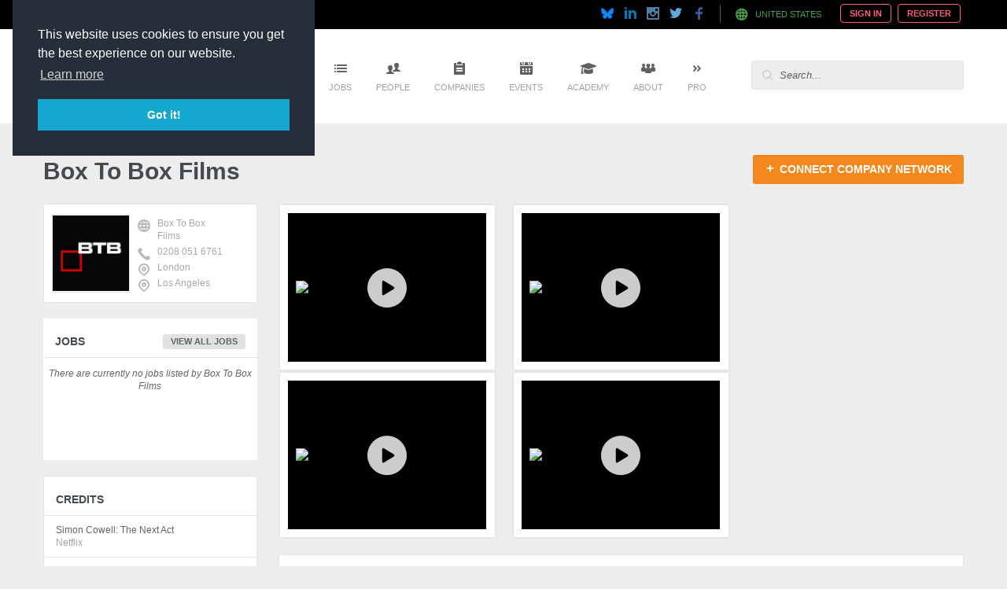

--- FILE ---
content_type: text/html; charset=UTF-8
request_url: https://www.thetalentmanager.com/tv-companies/1617/box-to-box-films
body_size: 6901
content:
<!DOCTYPE html><html
class=" mobile-device " lang="en-GB"><head><meta
content="IE=edge" http-equiv="X-UA-Compatible"/><meta
content="text/html;charset=utf-8" http-equiv="Content-Type"/><meta
charset="utf-8"/><meta
name="p:domain_verify" content="b6159517e3d1d8fccc7cdfd986713fd5"/><meta
name="smartbanner:title" content="The Talent Manager App"><meta
name="smartbanner:author" content="Download the Talent Manager"><meta
name="smartbanner:price" content="FREE"><meta
name="smartbanner:price-suffix-apple" content=" - On the App Store"><meta
name="smartbanner:price-suffix-google" content=" - In Google Play"><meta
name="smartbanner:icon-apple" content="/images/apple-touch-icon.png"><meta
name="smartbanner:icon-google" content="/images/apple-touch-icon.png"><meta
name="smartbanner:button" content="OPEN"><meta
name="smartbanner:button-url-apple" content="https://itunes.apple.com/us/app/talent-manager/id1259782928"><meta
name="smartbanner:button-url-google" content="https://play.google.com/store/apps/details?id=com.thetalentmanager.app"><meta
name="smartbanner:enabled-platforms" content="android,ios"><meta
name="smartbanner:hide-ttl" content="10000"><title>Box To Box Films | The Talent Manager</title><meta
name="MSSmartTagsPreventParsing" content="true"/><meta
name="description" content="Emmy® Award-winning studio behind some of the best documentaries in the world: we capture authentic experiences that reveal raw moments, unseen struggles," /><meta
name="keywords" content="Linking TV Companies with their favourite freelancers." /><meta
name="robots" content="index, follow" /><meta
property="og:site_name" content="The Talent Manager" /><meta
property="og:type" content="article" /><meta
property="og:image" content="https://www.thetalentmanager.com/images/logo_card.jpg" /><meta
property="og:url" content="http://www.thetalentmanager.com/tv-companies/1617/box-to-box-films" /><meta
property="og:description" content="Emmy® Award-winning studio behind some of the best documentaries in the world: we capture authentic experiences that reveal raw moments, unseen struggles," /><meta
name="title" content="Box To Box Films" /><meta
name="twitter:card" content="summary" /><meta
name="twitter:site" content="@tvtalentmanager" /><meta
name="twitter:title" content="Box To Box Films" /><meta
name="twitter:description" content="Emmy® Award-winning studio behind some of the best documentaries in the world: we capture authentic experiences that re..." /><meta
name="twitter:image" content="https://d9j4ggspd8sgf.cloudfront.net/company/f1cc1802652110df5e7e241bc8e48c0e.jpg" /><meta
name="twitter:url" content="http://www.thetalentmanager.com/tv-companies/1617/box-to-box-films" /><meta
http-equiv="imagetoolbar" content="false"/><link
rel="Shortcut Icon" href="/favicon.png" type="image/x-icon"/><link
rel="apple-touch-icon" href="/images/apple-touch-icon.png"/><meta
name="viewport" content="width=device-width, initial-scale=1.0"><meta
name="_token" content="C1Soe19HCxndBBcS2aaIy7l8X3EuJjRnb72auyky "/><meta
name="google_recaptcha_site_key" content="6LeZvrUrAAAAAA2N7qwHb8Jo6PJhces-oWUMm6Fq"/><meta
name="_globalsign-domain-verification" content="e8dsfAXZrZv0tgC9gpepQgOc_YXzBspl52-NZaaIvG"/><link
href='//fonts.googleapis.com/css?family=Merriweather:400italic,300italic' rel='stylesheet' type='text/css'><link
rel="stylesheet" href="https://use.typekit.net/izc7xiw.css"><link
media="all" type="text/css" rel="stylesheet" href="/css/frontend.min.css?v=1766063463"><link
media="all" type="text/css" rel="stylesheet" href="/css/addition.min.css?v=1702648630"><link
media="all" type="text/css" rel="stylesheet" href="/css/vendor.css?v=1702648630"> <script src="https://www.thetalentmanager.com/js-localization/localization.js"></script> <script type="text/javascript" src="https://www.thetalentmanager.com/js-localization/messages"></script> <script type="text/javascript" src="/js/frontend.js?v=1766063463"></script> <script type="text/javascript" src="/js/realTimePosts.js?v=1702648631"></script> <meta
property="fb:app_id" content="2765020200514171"/> <script type="text/javascript">var facebookAppId="2765020200514171";</script> <link
rel="stylesheet" href="https://cdnjs.cloudflare.com/ajax/libs/font-awesome/6.1.1/css/all.min.css"/>
 <script>!function(f,b,e,v,n,t,s){if(f.fbq)return;n=f.fbq=function(){n.callMethod?n.callMethod.apply(n,arguments):n.queue.push(arguments)};if(!f._fbq)f._fbq=n;n.push=n;n.loaded=!0;n.version='2.0';n.queue=[];t=b.createElement(e);t.async=!0;t.src=v;s=b.getElementsByTagName(e)[0];s.parentNode.insertBefore(t,s)}(window,document,'script','https://connect.facebook.net/en_US/fbevents.js');fbq('init','707980872684852',{em:""});fbq('track','PageView');</script> <noscript><img
height="1" width="1" style="display:none"
src="https://www.facebook.com/tr?id=707980872684852&ev=PageView&noscript=1"
/></noscript>
 <script>(function(h,o,t,j,a,r){h.hj=h.hj||function(){(h.hj.q=h.hj.q||[]).push(arguments)};h._hjSettings={hjid:3040309,hjsv:6};a=o.getElementsByTagName('head')[0];r=o.createElement('script');r.async=1;r.src=t+h._hjSettings.hjid+j+h._hjSettings.hjsv;a.appendChild(r);})(window,document,'https://static.hotjar.com/c/hotjar-','.js?sv=');</script>  <script>(function(w,d,s,l,i){w[l]=w[l]||[];w[l].push({'gtm.start':new Date().getTime(),event:'gtm.js'});var f=d.getElementsByTagName(s)[0],j=d.createElement(s),dl=l!='dataLayer'?'&l='+l:'';j.async=true;j.src='https://www.googletagmanager.com/gtm.js?id='+i+dl;f.parentNode.insertBefore(j,f);})(window,document,'script','dataLayer','GTM-KR3K7CM');</script> <link
rel="stylesheet" type="text/css" href="//cdnjs.cloudflare.com/ajax/libs/cookieconsent2/3.1.0/cookieconsent.min.css" /> <script src="//cdnjs.cloudflare.com/ajax/libs/cookieconsent2/3.1.0/cookieconsent.min.js"></script> <script>window.addEventListener("load",function(){window.cookieconsent.initialise({"palette":{"popup":{"background":"#252e39"},"button":{"background":"#14a7d0"}},"position":"left","content":{"href":"/pages/cookie-policy"}})});</script> <script src="https://www.google.com/recaptcha/api.js?render=6LeZvrUrAAAAAA2N7qwHb8Jo6PJhces-oWUMm6Fq" type="text/javascript"></script> </head><body
class="logged_out"
data-user="0"
data-locale="us"
>
<span
id="anonymous"></span><noscript><iframe
src="https://www.googletagmanager.com/ns.html?id=GTM-KR3K7CM" height="0" width="0" style="display:none;visibility:hidden"></iframe></noscript><script type="text/javascript">_linkedin_partner_id="406762";window._linkedin_data_partner_ids=window._linkedin_data_partner_ids||[];window._linkedin_data_partner_ids.push(_linkedin_partner_id);</script> <script type="text/javascript">(function(){var s=document.getElementsByTagName("script")[0];var b=document.createElement("script");b.type="text/javascript";b.async=true;b.src="https://snap.licdn.com/li.lms-analytics/insight.min.js";s.parentNode.insertBefore(b,s);})();</script> <noscript>
<img
height="1" width="1" style="display:none;" alt="" src="https://dc.ads.linkedin.com/collect/?pid=406762&fmt=gif" />
</noscript><div
id="log"></div><div
id="top"></div><div
class="overlay"><div
class="spinner">
<i
class="fa fa-spin fa-circle-notch"></i></div></div><div
class="content-wrapper "><div
class="push-container"><div
class="mp-pusher" id="mp-pusher"><style>.header
.inbox{position:relative;float:left;margin-left:-1px}.header .inbox:before{content:"";position:absolute;top:6px;left:0;width:1px;height:23px;border-left:1px solid #52585d}.header .inbox>a{position:relative;display:block;width:16px;height:36px;padding:0
20px;text-decoration:none;-webkit-transition:all, .2s;-moz-transition:all, .2s;transition:all, .2s}.header .inbox>a:before{content:"\e492";color:#606568;font-family:"Flaticons Stroke";font-size:1.4em;font-weight:400;line-height:36px}.header .inbox>a:before{position:absolute;left:0;right:0;margin:0
auto}.header .inbox:hover>a:before{background-color:#52585d;color:#9fa2a5}.header .inbox > a
span{position:absolute;top:2px;left:20px;min-width:15px;min-height:15px;border-radius:50%;background-color:#ff5e7c;color:#fff;font-size: .90909em;line-height:1.5em;text-align:center}.header .notifications ul
p{max-width:85% !important}.notifications-listing .buttons
a{display:block;background-color:#dbeef4;color:#1294bc;border:1px
solid #1294bc;font-weight:700;font-family:Roboto,Helvetica,sans-serif;text-decoration:none;text-align:center}.notifications-listing .buttons
a{padding: .6em .6em;width:30%;margin:auto;border-radius:50px;font-size:14px}.notifications .buttons
a{display:none}.notifications-listing .buttons a.email-sent{display:block;background-color:#e2f2e2;color:#48a048;border:1px
solid #48a048;font-weight:700;font-family:Roboto,Helvetica,sans-serif;text-decoration:none;text-align:center;cursor:default}.notifications-listing .buttons a.email-sent:before{font-family:"Flaticons Stroke";display:inline-block;content:"\e5a2"}</style> <script>var g_isoCode="United States";</script> <div
class="header ">
<nav
id="mp-menu-2" class="mp-menu"><div
class="top-nav mp-level"><div
class="wrap"><div
class="left">
<span
class="item link-1">
<a
target="_blank" href="https://www.thekitroom.co.uk">The Kit Room</a>
</span>
<span
class="item link-2">
<a
target="_blank" href="https://www.dvtalent.co.uk">DV Talent</a>
</span></div><div
class="nav-container"><div
class="social">
<a
target="_blank" class="bluesky"
href="http://thetalentmanager.bsky.social/"><img
src="/images/bluesky_logo.png"
alt="Bluesky"
style="max-width:16px;height:auto"/></a>
<a
target="_blank" class="linkedin"
href="https://www.linkedin.com/company/the-talent-manager/"><span
class="hidden">linkedin</span></a>
<a
target="_blank" class="instagram"
href="https://www.instagram.com/tvtalentmanager/"><span
class="hidden">instagram</span></a>
<a
target="_blank" class="twitter"
href="https://twitter.com/tvtalentmanager"><span
class="hidden">twitter</span></a>
<a
target="_blank" class="facebook"
href="https://www.facebook.com/tvtalentmanager"><span
class="hidden">facebook</span></a></div><div
class="location anonymous ">
<a
href="#"><span
id="spn_location_name">Please wait..</span></a><ul
class="ul_locale"><li>
<a
data-language="en"
data-country-code="UK"
href="#" onclick="javascript:$.locale.loadSelected($(this))">United Kingdom</a></li><li>
<a
class="meta_nav_country_selected_dropdown"
data-language="us"
data-country-code="US"
href="#" onclick="javascript:$.locale.loadSelected($(this))">United States</a></li><li>
<a
data-language="ca"
data-country-code="CA"
href="#" onclick="javascript:$.locale.loadSelected($(this))">Canada</a></li></ul></div><div
class="login">
<a
href="https://www.thetalentmanager.com/login" id="login_link">Sign In</a></div><div
class="signup">
<a
href="https://www.thetalentmanager.com/register" id="signup_link">Register</a></div></div></div></div>
</nav><div
class="menu"><div
class="wrap"><h4 class="logo">  <a
href="https://www.thetalentmanager.com">The Talent Manager</a></h4> <a
class="trigger" id ="trigger" href="#"><div
class="notifications mobile" style="display: none;">0<span
id="notifications_badge_menu">1</span></div> <span>Open/Close Menu</span> </a> <nav
id="mp-menu-1" class="mp-menu mp-overlap"><div
class="mp-level global-search" data-level="1"><form
method="POST" action="https://www.thetalentmanager.com/search" accept-charset="UTF-8"><input
name="_token" type="hidden" value="C1Soe19HCxndBBcS2aaIy7l8X3EuJjRnb72auyky">  <label
class="search"> <input
placeholder="Search..." name="search" type="search"> </label> <select
class="selecter no-placeholder" name="search_type"><option
value="getCompanies">Company</option><option
value="getJobs">Jobs</option></select> <input
type="submit" value="Search"></form><ul
class="header-nav freelancer"><li
class="home hub"> <a
href="https://www.thetalentmanager.com/hub" class="home">TM Hub</a><div> <a
href="https://www.thetalentmanager.com/hub">TM Hub</a> <a
href="https://www.thetalentmanager.com/blog">News</a> <a
href="https://www.thetalentmanager.com/community">Questions</a> <a
href="https://www.thetalentmanager.com/events-courses">Events and Courses</a> <a
href="https://www.thetalentmanager.com/courses/new">Advertise a Course/Event</a></div></li><li
class="jobs"> <a
href="https://www.thetalentmanager.com/jobs">Jobs</a><div> <a
href="https://www.thetalentmanager.com/jobs">Jobs Board</a> <a
href="https://www.thetalentmanager.com/jobs/add/quick">Post a Job</a> <a
href="https://www.thetalentmanager.com/rate-checker">Rate Checker</a></div></li><li
class="people"> <a
href="https://www.thetalentmanager.com/for-freelancers">People</a><div> <a
href="https://www.thetalentmanager.com/talent">All People</a> <a
href="https://www.thetalentmanager.com/for-freelancers">Freelancer Packages</a> <a
href="https://www.thetalentmanager.com/freelancers-benefits">Freelancer Benefits</a> <a
href="/pro/videos/categories/4/freelancer-tips">Freelancer Tips</a> <a
href="https://www.thetalentmanager.com/testimonials/freelancer">Testimonials</a></div></li><li
class="companies"> <a
href="https://www.thetalentmanager.com/for-companies">Companies</a><div> <a
href="https://www.thetalentmanager.com/tv-companies">Recruiting Companies</a> <a
href="https://www.thetalentmanager.com/package/company/upgrade">Recruiting Companies&#039; Pricing</a> <a
href="https://www.thetalentmanager.com/for-companies">Recruiting Companies&#039; Benefits</a> <a
href="https://www.thetalentmanager.com/advertising/pricing">Advertising/Partner Companies&#039; Pricing</a> <a
href="https://www.thetalentmanager.com/courses/new">Advertise a Course/Event</a></div></li><li
class="events"> <a
href="https://www.thetalentmanager.com/events-courses/events">Events</a></li><li
class="courses"> <a
href="https://www.thetalentmanager.com/events-courses/academy">Academy</a></li><li
class="about"> <a
href="https://www.thetalentmanager.com/about">About</a><div> <a
href="https://www.thetalentmanager.com/about">Meet the TM Team</a> <a
href="https://www.thetalentmanager.com/our-ethos">Our Ethos</a></div></li><li
class="pro"> <a
href="https://www.thetalentmanager.com/pro/videos">Pro</a><div> <a
href="https://www.thetalentmanager.com/pro/videos">Exclusive Learning Videos</a> <a
href="https://www.thetalentmanager.com/talent/dashboard/analytics">Enhanced Analytics</a> <a
href="https://www.thetalentmanager.com/pro/profiles">Fuller Profiles</a> <a
href="/testimonials/freelancer?type=freelancer&pro=1">See What Pro Members Say</a></div></li><li
class="menu-trigger"> <a
href="#"> <span>Open/Close Menu</span> </a></li></ul></div> </nav></div></div></div><div
class="scroller"><section
id="main"><style>.flash-data .info section.inner.push-notifications
a.yes{background-color:#67ca44}.flash-data .info .inner.push-notifications .yes:hover{background-color:#5cb53d}.flash-data .info .inner.push-notifications .yes:before{content:"\e1ce"}.flash-data .info .inner.push-notifications .yes:before, .flash-data .info .inner.push-notifications .no:before{font-family:"Flaticons Solid";opacity: .5;display:inline-block;margin:0
5px 0 0;font-weight:400}.flash-data .info section.inner.push-notifications a.yes, .flash-data .info section.inner.push-notifications
a.no{margin:15px
10px 0 0;padding:10px
15px;font-size:1.08333em;line-height:1em;border-radius:3px;color:white;font-size:0.91667em;font-weight:bold;font-family:"Roboto",sans-serif;text-transform:uppercase;text-decoration:none;transition:all, 0.1s}.flash-data .info section.inner.push-notifications
a.no{background-color:#777c7e}.flash-data .info .inner.push-notifications .no:hover{background-color:#606568}.flash-data .info .inner.push-notifications .no:before{content:"\e1cf"}</style><div
id="old_browser"><div
class="info"> <section
class="inner"> You are currently using an unsupported web browser. For the best experience using the Talent Manager website please consider <a
href="http://browsehappy.com">upgrading your browser</a>. </section></div></div><div
class="flash-data"></div><div
class="profile company" itemscope itemtype="http://schema.org/Organization" data-company="1617"><div
id="overlay"></div><div
class="wrap"><div
class="heading"><h1 itemprop="name">Box To Box Films</h1><div
class="options"><div
class="company-profile-buttons"><div
class="button-wrapper follow"></div><div
class="button-wrapper">
<a
class="join ajax-popup-link tooltip" title="Connecting to a company means your cv gets sent to their inbox and they see your updates in their feed." href="https://www.thetalentmanager.com/modal/join-company/1617" data-company="1617">Connect Company Network</a></div></div></div></div><div
class="id"><div
class="user-profile"><div
class="profile-image"> <img
src="https://d9j4ggspd8sgf.cloudfront.net/company/f1cc1802652110df5e7e241bc8e48c0e.jpg" title="Box To Box Films" alt="Box To Box Films"></div></div><div
class="details"><p
class="website">  <a
target="_blank" rel="nofollow" href="https://www.thetalentmanager.com/actions/forward-request?url=https%3A%2F%2Fwww.boxtoboxfilms.com"> Box To Box Films </a></p><p
class="telephone">0208 051 6761</p><p
class="location">London</p><p
class="location">Los Angeles</p></div></div><div
class="container-right"><div
class="gallery"><div
class="pager"><p><strong>1</strong> out of <strong>4</strong> media files</p></div><div
class="nav">
<span
class="back"></span>
<span
class="next"></span></div><div
class="container"><div
class="items"><div
class="item"><div
class="image-container"><div
class="showreel"><div
class="inner">    <a
href="https://www.youtube.com/watch?v=4BfcvhSk0A0?rel=0" class="popup-video"> <span
class="play-icon"></span> <img
src="https://img.youtube.com/vi/4BfcvhSk0A0/0.jpg"> </a></div></div></div></div><div
class="item"><div
class="image-container"><div
class="showreel"><div
class="inner">    <a
href="https://www.youtube.com/watch?v=gdLJ-ND6Sl8?rel=0" class="popup-video"> <span
class="play-icon"></span> <img
src="https://img.youtube.com/vi/gdLJ-ND6Sl8/0.jpg"> </a></div></div></div></div><div
class="item"><div
class="image-container"><div
class="showreel"><div
class="inner">    <a
href="https://www.youtube.com/watch?v=XWd84Qtsd3Y?rel=0" class="popup-video"> <span
class="play-icon"></span> <img
src="https://img.youtube.com/vi/XWd84Qtsd3Y/0.jpg"> </a></div></div></div></div><div
class="item"><div
class="image-container"><div
class="showreel"><div
class="inner">    <a
href="https://www.youtube.com/watch?v=esara1YAojM?rel=0" class="popup-video"> <span
class="play-icon"></span> <img
src="https://img.youtube.com/vi/esara1YAojM/0.jpg"> </a></div></div></div></div></div></div></div><div
class="about"><h2>About Us</h2><p
itemprop="description">Emmy® Award-winning studio behind some of the best documentaries in the world: we capture authentic experiences that reveal raw moments, unseen struggles, and unforgettable triumphs. It's sports unfiltered and beyond the game.<br
/>
<br
/>
Co-founded by Academy Award®-winning producer James Gay-Rees and Emmy-winning producer Paul Martin, Box To Box specialises in high-end feature documentaries, documentary series, and formatted factual entertainment. <br
/>
<br
/>
We are known for pushing the boundaries of storytelling, we collaborate with global streamers to deliver compelling narratives to an international audience. <br
/>
<br
/>
Notable productions include the Netflix hit series "Formula 1: Drive to Survive," Showtime's "The Kings," and Amazon Prime's "The Three Kings" and "Make Us Dream."</p><div
class="media_sectors"><h2>Media Sectors</h2><ul><li>Broadcast Television</li><li>Feature Film</li></ul></div></div><div
class="freelancers-listing" id="company-freelancers-listing"><h2>Our Latest Freelancers</h2><p
class="note"> If you've worked for Box To Box Films, <a
href="https://www.thetalentmanager.com/talent/edit">add credits</a> to your profile to appear here.</p></div></div><div
class="container-left"><div
class="jobs-listing"><div
class="results"><div
class="list-management"><h2>Jobs</h2>
<a
href="https://www.thetalentmanager.com/jobs" class="more">View all jobs</a></div><div
class="job"><p
class="note">There are currently no jobs listed by Box To Box Films</p></div></div></div><div
class="credits-listing"><h2>Credits</h2><ul><li><p
class="title">Simon Cowell: The Next Act</p><p
class="channel">Netflix</p></li><li><p
class="title">Matchroom: The Greatest Showmen</p><p
class="channel">Netflix</p></li><li><p
class="title">Formula 1: Drive to Survive (7 Seasons)</p><p
class="channel">Netflix</p></li><li><p
class="title">Six Nations: Full Contact (2 Seasons)</p><p
class="channel">Netflix</p></li><li><p
class="title">Onside: Major Soccer League</p><p
class="channel">Apple TV+</p></li><li><p
class="title">Tour de France: Unchained (3 Seasons)</p><p
class="channel">Netflix</p></li><li><p
class="title">Sprint: The World's Fastest Humans (2 Seasons)</p><p
class="channel">Netflix</p></li></ul></div></div></div></div>
</section></div></div></div><div
class="footer"><div
class="wrap"><div
class="copyright"> © The Talent Manager</div><div
class="footer-nav">  <a
href="https://www.thetalentmanager.com">Home</a>  <a
href="https://www.thetalentmanager.com/talent">Talent</a> <a
href="https://www.thetalentmanager.com/jobs">Jobs</a> <a
href="https://www.thetalentmanager.com/news">News</a> <a
href="https://www.thetalentmanager.com/contact">Contact</a> <a
href="https://www.thetalentmanager.com/about">About</a> <a
href="https://www.thetalentmanager.com/terms">Terms</a> <a
href="https://www.thetalentmanager.com/privacy">Privacy</a> <a
href="https://www.thetalentmanager.com/faq">FAQs</a> <a
href="https://www.thetalentmanager.com/for-freelancers">Freelancer Pricing</a> <a
href="https://www.thetalentmanager.com/package/company/upgrade">Recruiter Pricing</a></div><div
class="social"> <a
href="https://twitter.com/tvtalentmanager" class="twitter"></a> <a
href="https://www.facebook.com/tvtalentmanager" class="facebook"></a></div></div></div></div> <script></script><script>(function(i,s,o,g,r,a,m){i['GoogleAnalyticsObject']=r;i[r]=i[r]||function(){(i[r].q=i[r].q||[]).push(arguments)},i[r].l=1*new Date();a=s.createElement(o),m=s.getElementsByTagName(o)[0];a.async=1;a.src=g;m.parentNode.insertBefore(a,m)})(window,document,'script','//www.google-analytics.com/analytics.js','ga');ga('create','UA-24883889-1','auto');ga('send','pageview');</script>  <script type="text/javascript">!function(a,b){if(void 0===b[a]){b["_"+a]={},b[a]=function(c){b["_"+a].clients=b["_"+a].clients||{},b["_"+a].clients[c.projectId]=this,this._config=c},b[a].ready=function(c){b["_"+a].ready=b["_"+a].ready||[],b["_"+a].ready.push(c)};for(var c=["addEvent","setGlobalProperties","trackExternalLink","on"],d=0;d<c.length;d++){var e=c[d],f=function(a){return function(){return this["_"+a]=this["_"+a]||[],this["_"+a].push(arguments),this}};b[a].prototype[e]=f(e)}var g=document.createElement("script");g.type="text/javascript",g.async=!0,g.src="https://d26b395fwzu5fz.cloudfront.net/3.0.5/keen.min.js";var h=document.getElementsByTagName("script")[0];h.parentNode.insertBefore(g,h)}}("Keen",this);</script> <script>var g_chatOs='desktop';</script> </body></html>

--- FILE ---
content_type: text/html; charset=utf-8
request_url: https://www.google.com/recaptcha/api2/anchor?ar=1&k=6LeZvrUrAAAAAA2N7qwHb8Jo6PJhces-oWUMm6Fq&co=aHR0cHM6Ly93d3cudGhldGFsZW50bWFuYWdlci5jb206NDQz&hl=en&v=N67nZn4AqZkNcbeMu4prBgzg&size=invisible&anchor-ms=20000&execute-ms=30000&cb=rt35c2ddy8cn
body_size: 48718
content:
<!DOCTYPE HTML><html dir="ltr" lang="en"><head><meta http-equiv="Content-Type" content="text/html; charset=UTF-8">
<meta http-equiv="X-UA-Compatible" content="IE=edge">
<title>reCAPTCHA</title>
<style type="text/css">
/* cyrillic-ext */
@font-face {
  font-family: 'Roboto';
  font-style: normal;
  font-weight: 400;
  font-stretch: 100%;
  src: url(//fonts.gstatic.com/s/roboto/v48/KFO7CnqEu92Fr1ME7kSn66aGLdTylUAMa3GUBHMdazTgWw.woff2) format('woff2');
  unicode-range: U+0460-052F, U+1C80-1C8A, U+20B4, U+2DE0-2DFF, U+A640-A69F, U+FE2E-FE2F;
}
/* cyrillic */
@font-face {
  font-family: 'Roboto';
  font-style: normal;
  font-weight: 400;
  font-stretch: 100%;
  src: url(//fonts.gstatic.com/s/roboto/v48/KFO7CnqEu92Fr1ME7kSn66aGLdTylUAMa3iUBHMdazTgWw.woff2) format('woff2');
  unicode-range: U+0301, U+0400-045F, U+0490-0491, U+04B0-04B1, U+2116;
}
/* greek-ext */
@font-face {
  font-family: 'Roboto';
  font-style: normal;
  font-weight: 400;
  font-stretch: 100%;
  src: url(//fonts.gstatic.com/s/roboto/v48/KFO7CnqEu92Fr1ME7kSn66aGLdTylUAMa3CUBHMdazTgWw.woff2) format('woff2');
  unicode-range: U+1F00-1FFF;
}
/* greek */
@font-face {
  font-family: 'Roboto';
  font-style: normal;
  font-weight: 400;
  font-stretch: 100%;
  src: url(//fonts.gstatic.com/s/roboto/v48/KFO7CnqEu92Fr1ME7kSn66aGLdTylUAMa3-UBHMdazTgWw.woff2) format('woff2');
  unicode-range: U+0370-0377, U+037A-037F, U+0384-038A, U+038C, U+038E-03A1, U+03A3-03FF;
}
/* math */
@font-face {
  font-family: 'Roboto';
  font-style: normal;
  font-weight: 400;
  font-stretch: 100%;
  src: url(//fonts.gstatic.com/s/roboto/v48/KFO7CnqEu92Fr1ME7kSn66aGLdTylUAMawCUBHMdazTgWw.woff2) format('woff2');
  unicode-range: U+0302-0303, U+0305, U+0307-0308, U+0310, U+0312, U+0315, U+031A, U+0326-0327, U+032C, U+032F-0330, U+0332-0333, U+0338, U+033A, U+0346, U+034D, U+0391-03A1, U+03A3-03A9, U+03B1-03C9, U+03D1, U+03D5-03D6, U+03F0-03F1, U+03F4-03F5, U+2016-2017, U+2034-2038, U+203C, U+2040, U+2043, U+2047, U+2050, U+2057, U+205F, U+2070-2071, U+2074-208E, U+2090-209C, U+20D0-20DC, U+20E1, U+20E5-20EF, U+2100-2112, U+2114-2115, U+2117-2121, U+2123-214F, U+2190, U+2192, U+2194-21AE, U+21B0-21E5, U+21F1-21F2, U+21F4-2211, U+2213-2214, U+2216-22FF, U+2308-230B, U+2310, U+2319, U+231C-2321, U+2336-237A, U+237C, U+2395, U+239B-23B7, U+23D0, U+23DC-23E1, U+2474-2475, U+25AF, U+25B3, U+25B7, U+25BD, U+25C1, U+25CA, U+25CC, U+25FB, U+266D-266F, U+27C0-27FF, U+2900-2AFF, U+2B0E-2B11, U+2B30-2B4C, U+2BFE, U+3030, U+FF5B, U+FF5D, U+1D400-1D7FF, U+1EE00-1EEFF;
}
/* symbols */
@font-face {
  font-family: 'Roboto';
  font-style: normal;
  font-weight: 400;
  font-stretch: 100%;
  src: url(//fonts.gstatic.com/s/roboto/v48/KFO7CnqEu92Fr1ME7kSn66aGLdTylUAMaxKUBHMdazTgWw.woff2) format('woff2');
  unicode-range: U+0001-000C, U+000E-001F, U+007F-009F, U+20DD-20E0, U+20E2-20E4, U+2150-218F, U+2190, U+2192, U+2194-2199, U+21AF, U+21E6-21F0, U+21F3, U+2218-2219, U+2299, U+22C4-22C6, U+2300-243F, U+2440-244A, U+2460-24FF, U+25A0-27BF, U+2800-28FF, U+2921-2922, U+2981, U+29BF, U+29EB, U+2B00-2BFF, U+4DC0-4DFF, U+FFF9-FFFB, U+10140-1018E, U+10190-1019C, U+101A0, U+101D0-101FD, U+102E0-102FB, U+10E60-10E7E, U+1D2C0-1D2D3, U+1D2E0-1D37F, U+1F000-1F0FF, U+1F100-1F1AD, U+1F1E6-1F1FF, U+1F30D-1F30F, U+1F315, U+1F31C, U+1F31E, U+1F320-1F32C, U+1F336, U+1F378, U+1F37D, U+1F382, U+1F393-1F39F, U+1F3A7-1F3A8, U+1F3AC-1F3AF, U+1F3C2, U+1F3C4-1F3C6, U+1F3CA-1F3CE, U+1F3D4-1F3E0, U+1F3ED, U+1F3F1-1F3F3, U+1F3F5-1F3F7, U+1F408, U+1F415, U+1F41F, U+1F426, U+1F43F, U+1F441-1F442, U+1F444, U+1F446-1F449, U+1F44C-1F44E, U+1F453, U+1F46A, U+1F47D, U+1F4A3, U+1F4B0, U+1F4B3, U+1F4B9, U+1F4BB, U+1F4BF, U+1F4C8-1F4CB, U+1F4D6, U+1F4DA, U+1F4DF, U+1F4E3-1F4E6, U+1F4EA-1F4ED, U+1F4F7, U+1F4F9-1F4FB, U+1F4FD-1F4FE, U+1F503, U+1F507-1F50B, U+1F50D, U+1F512-1F513, U+1F53E-1F54A, U+1F54F-1F5FA, U+1F610, U+1F650-1F67F, U+1F687, U+1F68D, U+1F691, U+1F694, U+1F698, U+1F6AD, U+1F6B2, U+1F6B9-1F6BA, U+1F6BC, U+1F6C6-1F6CF, U+1F6D3-1F6D7, U+1F6E0-1F6EA, U+1F6F0-1F6F3, U+1F6F7-1F6FC, U+1F700-1F7FF, U+1F800-1F80B, U+1F810-1F847, U+1F850-1F859, U+1F860-1F887, U+1F890-1F8AD, U+1F8B0-1F8BB, U+1F8C0-1F8C1, U+1F900-1F90B, U+1F93B, U+1F946, U+1F984, U+1F996, U+1F9E9, U+1FA00-1FA6F, U+1FA70-1FA7C, U+1FA80-1FA89, U+1FA8F-1FAC6, U+1FACE-1FADC, U+1FADF-1FAE9, U+1FAF0-1FAF8, U+1FB00-1FBFF;
}
/* vietnamese */
@font-face {
  font-family: 'Roboto';
  font-style: normal;
  font-weight: 400;
  font-stretch: 100%;
  src: url(//fonts.gstatic.com/s/roboto/v48/KFO7CnqEu92Fr1ME7kSn66aGLdTylUAMa3OUBHMdazTgWw.woff2) format('woff2');
  unicode-range: U+0102-0103, U+0110-0111, U+0128-0129, U+0168-0169, U+01A0-01A1, U+01AF-01B0, U+0300-0301, U+0303-0304, U+0308-0309, U+0323, U+0329, U+1EA0-1EF9, U+20AB;
}
/* latin-ext */
@font-face {
  font-family: 'Roboto';
  font-style: normal;
  font-weight: 400;
  font-stretch: 100%;
  src: url(//fonts.gstatic.com/s/roboto/v48/KFO7CnqEu92Fr1ME7kSn66aGLdTylUAMa3KUBHMdazTgWw.woff2) format('woff2');
  unicode-range: U+0100-02BA, U+02BD-02C5, U+02C7-02CC, U+02CE-02D7, U+02DD-02FF, U+0304, U+0308, U+0329, U+1D00-1DBF, U+1E00-1E9F, U+1EF2-1EFF, U+2020, U+20A0-20AB, U+20AD-20C0, U+2113, U+2C60-2C7F, U+A720-A7FF;
}
/* latin */
@font-face {
  font-family: 'Roboto';
  font-style: normal;
  font-weight: 400;
  font-stretch: 100%;
  src: url(//fonts.gstatic.com/s/roboto/v48/KFO7CnqEu92Fr1ME7kSn66aGLdTylUAMa3yUBHMdazQ.woff2) format('woff2');
  unicode-range: U+0000-00FF, U+0131, U+0152-0153, U+02BB-02BC, U+02C6, U+02DA, U+02DC, U+0304, U+0308, U+0329, U+2000-206F, U+20AC, U+2122, U+2191, U+2193, U+2212, U+2215, U+FEFF, U+FFFD;
}
/* cyrillic-ext */
@font-face {
  font-family: 'Roboto';
  font-style: normal;
  font-weight: 500;
  font-stretch: 100%;
  src: url(//fonts.gstatic.com/s/roboto/v48/KFO7CnqEu92Fr1ME7kSn66aGLdTylUAMa3GUBHMdazTgWw.woff2) format('woff2');
  unicode-range: U+0460-052F, U+1C80-1C8A, U+20B4, U+2DE0-2DFF, U+A640-A69F, U+FE2E-FE2F;
}
/* cyrillic */
@font-face {
  font-family: 'Roboto';
  font-style: normal;
  font-weight: 500;
  font-stretch: 100%;
  src: url(//fonts.gstatic.com/s/roboto/v48/KFO7CnqEu92Fr1ME7kSn66aGLdTylUAMa3iUBHMdazTgWw.woff2) format('woff2');
  unicode-range: U+0301, U+0400-045F, U+0490-0491, U+04B0-04B1, U+2116;
}
/* greek-ext */
@font-face {
  font-family: 'Roboto';
  font-style: normal;
  font-weight: 500;
  font-stretch: 100%;
  src: url(//fonts.gstatic.com/s/roboto/v48/KFO7CnqEu92Fr1ME7kSn66aGLdTylUAMa3CUBHMdazTgWw.woff2) format('woff2');
  unicode-range: U+1F00-1FFF;
}
/* greek */
@font-face {
  font-family: 'Roboto';
  font-style: normal;
  font-weight: 500;
  font-stretch: 100%;
  src: url(//fonts.gstatic.com/s/roboto/v48/KFO7CnqEu92Fr1ME7kSn66aGLdTylUAMa3-UBHMdazTgWw.woff2) format('woff2');
  unicode-range: U+0370-0377, U+037A-037F, U+0384-038A, U+038C, U+038E-03A1, U+03A3-03FF;
}
/* math */
@font-face {
  font-family: 'Roboto';
  font-style: normal;
  font-weight: 500;
  font-stretch: 100%;
  src: url(//fonts.gstatic.com/s/roboto/v48/KFO7CnqEu92Fr1ME7kSn66aGLdTylUAMawCUBHMdazTgWw.woff2) format('woff2');
  unicode-range: U+0302-0303, U+0305, U+0307-0308, U+0310, U+0312, U+0315, U+031A, U+0326-0327, U+032C, U+032F-0330, U+0332-0333, U+0338, U+033A, U+0346, U+034D, U+0391-03A1, U+03A3-03A9, U+03B1-03C9, U+03D1, U+03D5-03D6, U+03F0-03F1, U+03F4-03F5, U+2016-2017, U+2034-2038, U+203C, U+2040, U+2043, U+2047, U+2050, U+2057, U+205F, U+2070-2071, U+2074-208E, U+2090-209C, U+20D0-20DC, U+20E1, U+20E5-20EF, U+2100-2112, U+2114-2115, U+2117-2121, U+2123-214F, U+2190, U+2192, U+2194-21AE, U+21B0-21E5, U+21F1-21F2, U+21F4-2211, U+2213-2214, U+2216-22FF, U+2308-230B, U+2310, U+2319, U+231C-2321, U+2336-237A, U+237C, U+2395, U+239B-23B7, U+23D0, U+23DC-23E1, U+2474-2475, U+25AF, U+25B3, U+25B7, U+25BD, U+25C1, U+25CA, U+25CC, U+25FB, U+266D-266F, U+27C0-27FF, U+2900-2AFF, U+2B0E-2B11, U+2B30-2B4C, U+2BFE, U+3030, U+FF5B, U+FF5D, U+1D400-1D7FF, U+1EE00-1EEFF;
}
/* symbols */
@font-face {
  font-family: 'Roboto';
  font-style: normal;
  font-weight: 500;
  font-stretch: 100%;
  src: url(//fonts.gstatic.com/s/roboto/v48/KFO7CnqEu92Fr1ME7kSn66aGLdTylUAMaxKUBHMdazTgWw.woff2) format('woff2');
  unicode-range: U+0001-000C, U+000E-001F, U+007F-009F, U+20DD-20E0, U+20E2-20E4, U+2150-218F, U+2190, U+2192, U+2194-2199, U+21AF, U+21E6-21F0, U+21F3, U+2218-2219, U+2299, U+22C4-22C6, U+2300-243F, U+2440-244A, U+2460-24FF, U+25A0-27BF, U+2800-28FF, U+2921-2922, U+2981, U+29BF, U+29EB, U+2B00-2BFF, U+4DC0-4DFF, U+FFF9-FFFB, U+10140-1018E, U+10190-1019C, U+101A0, U+101D0-101FD, U+102E0-102FB, U+10E60-10E7E, U+1D2C0-1D2D3, U+1D2E0-1D37F, U+1F000-1F0FF, U+1F100-1F1AD, U+1F1E6-1F1FF, U+1F30D-1F30F, U+1F315, U+1F31C, U+1F31E, U+1F320-1F32C, U+1F336, U+1F378, U+1F37D, U+1F382, U+1F393-1F39F, U+1F3A7-1F3A8, U+1F3AC-1F3AF, U+1F3C2, U+1F3C4-1F3C6, U+1F3CA-1F3CE, U+1F3D4-1F3E0, U+1F3ED, U+1F3F1-1F3F3, U+1F3F5-1F3F7, U+1F408, U+1F415, U+1F41F, U+1F426, U+1F43F, U+1F441-1F442, U+1F444, U+1F446-1F449, U+1F44C-1F44E, U+1F453, U+1F46A, U+1F47D, U+1F4A3, U+1F4B0, U+1F4B3, U+1F4B9, U+1F4BB, U+1F4BF, U+1F4C8-1F4CB, U+1F4D6, U+1F4DA, U+1F4DF, U+1F4E3-1F4E6, U+1F4EA-1F4ED, U+1F4F7, U+1F4F9-1F4FB, U+1F4FD-1F4FE, U+1F503, U+1F507-1F50B, U+1F50D, U+1F512-1F513, U+1F53E-1F54A, U+1F54F-1F5FA, U+1F610, U+1F650-1F67F, U+1F687, U+1F68D, U+1F691, U+1F694, U+1F698, U+1F6AD, U+1F6B2, U+1F6B9-1F6BA, U+1F6BC, U+1F6C6-1F6CF, U+1F6D3-1F6D7, U+1F6E0-1F6EA, U+1F6F0-1F6F3, U+1F6F7-1F6FC, U+1F700-1F7FF, U+1F800-1F80B, U+1F810-1F847, U+1F850-1F859, U+1F860-1F887, U+1F890-1F8AD, U+1F8B0-1F8BB, U+1F8C0-1F8C1, U+1F900-1F90B, U+1F93B, U+1F946, U+1F984, U+1F996, U+1F9E9, U+1FA00-1FA6F, U+1FA70-1FA7C, U+1FA80-1FA89, U+1FA8F-1FAC6, U+1FACE-1FADC, U+1FADF-1FAE9, U+1FAF0-1FAF8, U+1FB00-1FBFF;
}
/* vietnamese */
@font-face {
  font-family: 'Roboto';
  font-style: normal;
  font-weight: 500;
  font-stretch: 100%;
  src: url(//fonts.gstatic.com/s/roboto/v48/KFO7CnqEu92Fr1ME7kSn66aGLdTylUAMa3OUBHMdazTgWw.woff2) format('woff2');
  unicode-range: U+0102-0103, U+0110-0111, U+0128-0129, U+0168-0169, U+01A0-01A1, U+01AF-01B0, U+0300-0301, U+0303-0304, U+0308-0309, U+0323, U+0329, U+1EA0-1EF9, U+20AB;
}
/* latin-ext */
@font-face {
  font-family: 'Roboto';
  font-style: normal;
  font-weight: 500;
  font-stretch: 100%;
  src: url(//fonts.gstatic.com/s/roboto/v48/KFO7CnqEu92Fr1ME7kSn66aGLdTylUAMa3KUBHMdazTgWw.woff2) format('woff2');
  unicode-range: U+0100-02BA, U+02BD-02C5, U+02C7-02CC, U+02CE-02D7, U+02DD-02FF, U+0304, U+0308, U+0329, U+1D00-1DBF, U+1E00-1E9F, U+1EF2-1EFF, U+2020, U+20A0-20AB, U+20AD-20C0, U+2113, U+2C60-2C7F, U+A720-A7FF;
}
/* latin */
@font-face {
  font-family: 'Roboto';
  font-style: normal;
  font-weight: 500;
  font-stretch: 100%;
  src: url(//fonts.gstatic.com/s/roboto/v48/KFO7CnqEu92Fr1ME7kSn66aGLdTylUAMa3yUBHMdazQ.woff2) format('woff2');
  unicode-range: U+0000-00FF, U+0131, U+0152-0153, U+02BB-02BC, U+02C6, U+02DA, U+02DC, U+0304, U+0308, U+0329, U+2000-206F, U+20AC, U+2122, U+2191, U+2193, U+2212, U+2215, U+FEFF, U+FFFD;
}
/* cyrillic-ext */
@font-face {
  font-family: 'Roboto';
  font-style: normal;
  font-weight: 900;
  font-stretch: 100%;
  src: url(//fonts.gstatic.com/s/roboto/v48/KFO7CnqEu92Fr1ME7kSn66aGLdTylUAMa3GUBHMdazTgWw.woff2) format('woff2');
  unicode-range: U+0460-052F, U+1C80-1C8A, U+20B4, U+2DE0-2DFF, U+A640-A69F, U+FE2E-FE2F;
}
/* cyrillic */
@font-face {
  font-family: 'Roboto';
  font-style: normal;
  font-weight: 900;
  font-stretch: 100%;
  src: url(//fonts.gstatic.com/s/roboto/v48/KFO7CnqEu92Fr1ME7kSn66aGLdTylUAMa3iUBHMdazTgWw.woff2) format('woff2');
  unicode-range: U+0301, U+0400-045F, U+0490-0491, U+04B0-04B1, U+2116;
}
/* greek-ext */
@font-face {
  font-family: 'Roboto';
  font-style: normal;
  font-weight: 900;
  font-stretch: 100%;
  src: url(//fonts.gstatic.com/s/roboto/v48/KFO7CnqEu92Fr1ME7kSn66aGLdTylUAMa3CUBHMdazTgWw.woff2) format('woff2');
  unicode-range: U+1F00-1FFF;
}
/* greek */
@font-face {
  font-family: 'Roboto';
  font-style: normal;
  font-weight: 900;
  font-stretch: 100%;
  src: url(//fonts.gstatic.com/s/roboto/v48/KFO7CnqEu92Fr1ME7kSn66aGLdTylUAMa3-UBHMdazTgWw.woff2) format('woff2');
  unicode-range: U+0370-0377, U+037A-037F, U+0384-038A, U+038C, U+038E-03A1, U+03A3-03FF;
}
/* math */
@font-face {
  font-family: 'Roboto';
  font-style: normal;
  font-weight: 900;
  font-stretch: 100%;
  src: url(//fonts.gstatic.com/s/roboto/v48/KFO7CnqEu92Fr1ME7kSn66aGLdTylUAMawCUBHMdazTgWw.woff2) format('woff2');
  unicode-range: U+0302-0303, U+0305, U+0307-0308, U+0310, U+0312, U+0315, U+031A, U+0326-0327, U+032C, U+032F-0330, U+0332-0333, U+0338, U+033A, U+0346, U+034D, U+0391-03A1, U+03A3-03A9, U+03B1-03C9, U+03D1, U+03D5-03D6, U+03F0-03F1, U+03F4-03F5, U+2016-2017, U+2034-2038, U+203C, U+2040, U+2043, U+2047, U+2050, U+2057, U+205F, U+2070-2071, U+2074-208E, U+2090-209C, U+20D0-20DC, U+20E1, U+20E5-20EF, U+2100-2112, U+2114-2115, U+2117-2121, U+2123-214F, U+2190, U+2192, U+2194-21AE, U+21B0-21E5, U+21F1-21F2, U+21F4-2211, U+2213-2214, U+2216-22FF, U+2308-230B, U+2310, U+2319, U+231C-2321, U+2336-237A, U+237C, U+2395, U+239B-23B7, U+23D0, U+23DC-23E1, U+2474-2475, U+25AF, U+25B3, U+25B7, U+25BD, U+25C1, U+25CA, U+25CC, U+25FB, U+266D-266F, U+27C0-27FF, U+2900-2AFF, U+2B0E-2B11, U+2B30-2B4C, U+2BFE, U+3030, U+FF5B, U+FF5D, U+1D400-1D7FF, U+1EE00-1EEFF;
}
/* symbols */
@font-face {
  font-family: 'Roboto';
  font-style: normal;
  font-weight: 900;
  font-stretch: 100%;
  src: url(//fonts.gstatic.com/s/roboto/v48/KFO7CnqEu92Fr1ME7kSn66aGLdTylUAMaxKUBHMdazTgWw.woff2) format('woff2');
  unicode-range: U+0001-000C, U+000E-001F, U+007F-009F, U+20DD-20E0, U+20E2-20E4, U+2150-218F, U+2190, U+2192, U+2194-2199, U+21AF, U+21E6-21F0, U+21F3, U+2218-2219, U+2299, U+22C4-22C6, U+2300-243F, U+2440-244A, U+2460-24FF, U+25A0-27BF, U+2800-28FF, U+2921-2922, U+2981, U+29BF, U+29EB, U+2B00-2BFF, U+4DC0-4DFF, U+FFF9-FFFB, U+10140-1018E, U+10190-1019C, U+101A0, U+101D0-101FD, U+102E0-102FB, U+10E60-10E7E, U+1D2C0-1D2D3, U+1D2E0-1D37F, U+1F000-1F0FF, U+1F100-1F1AD, U+1F1E6-1F1FF, U+1F30D-1F30F, U+1F315, U+1F31C, U+1F31E, U+1F320-1F32C, U+1F336, U+1F378, U+1F37D, U+1F382, U+1F393-1F39F, U+1F3A7-1F3A8, U+1F3AC-1F3AF, U+1F3C2, U+1F3C4-1F3C6, U+1F3CA-1F3CE, U+1F3D4-1F3E0, U+1F3ED, U+1F3F1-1F3F3, U+1F3F5-1F3F7, U+1F408, U+1F415, U+1F41F, U+1F426, U+1F43F, U+1F441-1F442, U+1F444, U+1F446-1F449, U+1F44C-1F44E, U+1F453, U+1F46A, U+1F47D, U+1F4A3, U+1F4B0, U+1F4B3, U+1F4B9, U+1F4BB, U+1F4BF, U+1F4C8-1F4CB, U+1F4D6, U+1F4DA, U+1F4DF, U+1F4E3-1F4E6, U+1F4EA-1F4ED, U+1F4F7, U+1F4F9-1F4FB, U+1F4FD-1F4FE, U+1F503, U+1F507-1F50B, U+1F50D, U+1F512-1F513, U+1F53E-1F54A, U+1F54F-1F5FA, U+1F610, U+1F650-1F67F, U+1F687, U+1F68D, U+1F691, U+1F694, U+1F698, U+1F6AD, U+1F6B2, U+1F6B9-1F6BA, U+1F6BC, U+1F6C6-1F6CF, U+1F6D3-1F6D7, U+1F6E0-1F6EA, U+1F6F0-1F6F3, U+1F6F7-1F6FC, U+1F700-1F7FF, U+1F800-1F80B, U+1F810-1F847, U+1F850-1F859, U+1F860-1F887, U+1F890-1F8AD, U+1F8B0-1F8BB, U+1F8C0-1F8C1, U+1F900-1F90B, U+1F93B, U+1F946, U+1F984, U+1F996, U+1F9E9, U+1FA00-1FA6F, U+1FA70-1FA7C, U+1FA80-1FA89, U+1FA8F-1FAC6, U+1FACE-1FADC, U+1FADF-1FAE9, U+1FAF0-1FAF8, U+1FB00-1FBFF;
}
/* vietnamese */
@font-face {
  font-family: 'Roboto';
  font-style: normal;
  font-weight: 900;
  font-stretch: 100%;
  src: url(//fonts.gstatic.com/s/roboto/v48/KFO7CnqEu92Fr1ME7kSn66aGLdTylUAMa3OUBHMdazTgWw.woff2) format('woff2');
  unicode-range: U+0102-0103, U+0110-0111, U+0128-0129, U+0168-0169, U+01A0-01A1, U+01AF-01B0, U+0300-0301, U+0303-0304, U+0308-0309, U+0323, U+0329, U+1EA0-1EF9, U+20AB;
}
/* latin-ext */
@font-face {
  font-family: 'Roboto';
  font-style: normal;
  font-weight: 900;
  font-stretch: 100%;
  src: url(//fonts.gstatic.com/s/roboto/v48/KFO7CnqEu92Fr1ME7kSn66aGLdTylUAMa3KUBHMdazTgWw.woff2) format('woff2');
  unicode-range: U+0100-02BA, U+02BD-02C5, U+02C7-02CC, U+02CE-02D7, U+02DD-02FF, U+0304, U+0308, U+0329, U+1D00-1DBF, U+1E00-1E9F, U+1EF2-1EFF, U+2020, U+20A0-20AB, U+20AD-20C0, U+2113, U+2C60-2C7F, U+A720-A7FF;
}
/* latin */
@font-face {
  font-family: 'Roboto';
  font-style: normal;
  font-weight: 900;
  font-stretch: 100%;
  src: url(//fonts.gstatic.com/s/roboto/v48/KFO7CnqEu92Fr1ME7kSn66aGLdTylUAMa3yUBHMdazQ.woff2) format('woff2');
  unicode-range: U+0000-00FF, U+0131, U+0152-0153, U+02BB-02BC, U+02C6, U+02DA, U+02DC, U+0304, U+0308, U+0329, U+2000-206F, U+20AC, U+2122, U+2191, U+2193, U+2212, U+2215, U+FEFF, U+FFFD;
}

</style>
<link rel="stylesheet" type="text/css" href="https://www.gstatic.com/recaptcha/releases/N67nZn4AqZkNcbeMu4prBgzg/styles__ltr.css">
<script nonce="mzekk8Iwfl0A_T-gWJ01Cw" type="text/javascript">window['__recaptcha_api'] = 'https://www.google.com/recaptcha/api2/';</script>
<script type="text/javascript" src="https://www.gstatic.com/recaptcha/releases/N67nZn4AqZkNcbeMu4prBgzg/recaptcha__en.js" nonce="mzekk8Iwfl0A_T-gWJ01Cw">
      
    </script></head>
<body><div id="rc-anchor-alert" class="rc-anchor-alert"></div>
<input type="hidden" id="recaptcha-token" value="[base64]">
<script type="text/javascript" nonce="mzekk8Iwfl0A_T-gWJ01Cw">
      recaptcha.anchor.Main.init("[\x22ainput\x22,[\x22bgdata\x22,\x22\x22,\[base64]/[base64]/[base64]/bmV3IHJbeF0oY1swXSk6RT09Mj9uZXcgclt4XShjWzBdLGNbMV0pOkU9PTM/bmV3IHJbeF0oY1swXSxjWzFdLGNbMl0pOkU9PTQ/[base64]/[base64]/[base64]/[base64]/[base64]/[base64]/[base64]/[base64]\x22,\[base64]\\u003d\x22,\[base64]/w53CuWbCok7DmMOsw7EtW8KRWsK7KkjClCorw5HCm8OEwq5jw6vDqcKQwoDDvmkqNcOAwpvClcKow51eYcO4U0jCiMO+IwfDhcKWf8KeSUdwVldAw54NSXpURMOjfsK/w5jClMKVw5YsX8KLQcKAEyJfDcKmw4zDuWjDu0HCvn/ChGpgFMKgZsOew61Zw40pwpZ7ICnCksKwaQfDiMKAasKuw7JPw7htCsKkw4HCvsOcwqbDigHDt8K2w5LCscKGcn/[base64]/Ds3vCscKuwqU6w712G8OOw5AsVmMmUyNPw5QydyPDjHAKw6zDoMKHanIxYsKJPcK+GjJFwrTCqWhrVBljD8KVwrnDgzo0wqJHw7p7FHPDokjCvcKiMMK+wpTDp8OzwofDlcO4NgHCusKHdyrCjcOewqlcwoTDmsKtwoJwasOtwp1AwrsQwp3DnHQdw7JmccO/wpgFG8OBw6DCocOhw5gpwqjDp8OZQMKUw45swr3CtQkpPcOVw7E2w73CpnDCjXnDpQ8SwqtfSXbCinrDlSwOwrLDi8OPdgpPw7BaJmTCo8Oxw4rCuh/[base64]/DmMOONFnDklPDhsOpc3vCq8O1c8KbwrjDisOpw63Ct8K7wqBFw6oNwqduw7LDtg/CmEjCtlzDk8K8w7XDsgRlwoNSb8KTCsKrX8OCwoDCksK9WMKWwpdZDS1kOcK1G8Odw7IFw7xyWMKqw7oaRB1qw6Ykc8KCwo8cw6PCul9rajfDqsOvwpXDoMOeIxvDgMO3wqMDwokTwrV1EcOAQVFAKsKdY8KFBMOZKUTCr04/[base64]/[base64]/CgMOawrPChcKmNsONw4HClwjDi8OkWcOeTmFpCT44NcKYwqXCrCMawrvCrEnCtU3CrCluwp/DgcKZw6kqHEkhw6jCtl/DjsKrBHMvw41mb8KRwr0Ywoxkw77DumDDiFB+w7wkwp8xw5DDmMOuwoXDjsKZw4wFAcKNw4jCtQzDgMOoX1XDplDCl8OrQiLCg8K7OXHChsOow44/[base64]/DuntUw55tPsK4OcOlwoh7ecK2Cmkqw7nCpQTDrcKqwoceLcKOHgkRwqATwpAoLj3DuAA+w5wVw5thw6/[base64]/[base64]/[base64]/CtG12ewjCgsKMwoPDpFdDw7l2wqHCnwN7wrHCp0/DpMKlwrNjw7jDnMOVwpcBVcOvB8Knwq7DpcK8wqt3ZVs1w48Fw67CqyXCkTEKTSMNNXHCkcKoVsK7w7laLcOUWcK0CS4be8Orcz4Fwq0/w4ISYMOqXsOYwoTDuGPCpQhZR8Onw6jClxVZdMO7FcOyciQJw6nDvsKGH03CoMOaw4gATh/DvcKew4NqaMKkYyvDgARMwpB4wpXCkcKFbsOPwp3DvMKHwo7CvXMvw4XCnsKtNy3Dp8OXw5VaB8KEChsiIMK0fMOMw4HDk0gWOcOgQsOdw6/CuUbCoMO8fsO1IjvCiMKkCsOGw5QfZHsQc8KmZMOAw4bChMOwwoNTdMOyK8Obw6ZRw7nDlMKdHWzDiBMhw5d0Om5tw4LDkyfCicOtcFtOwqUDCFrDp8OOwqLDgcOXwoTChcK/[base64]/w58ew6trwo3CqXrDlWErED3Dp8OpAFLCkAPDkcK1DDnCqcKbwq/CgcKBJ1tSKGRuCsOEw40rWxzDm2RLw4zCmxt4w4h0wqnDscOdJcOdwpDDmcO2GzPChMK6WsK2wqY5worDscKkSG/CnmBBw6TDk3Vee8K7SRplwpPCm8Krw7fDksKeX0TCrh54CcOJB8OpccO+w6s/[base64]/DkcOuw6vDm8Kdw73DiFrDtkEgwoLCjsO2OMKVfErDgAnDnG3CrcOkdRAsF07CukDCs8O2wrxwYB5aw4DDpCscZHnCrmTDmgxUDTjCisKESsOpTghowqtrG8KSw5AvTF4sXMOPw77Cp8KWBiRQw6DCvsKLDEgje8OOJMOuewnCv2gcwp/[base64]/[base64]/[base64]/DsMK6w5bCrMOOH0tObFdywqfCiBtGdMKPEMOuLcK7wrEdwr7DhQRVwqoAwqlRwp5ySVMuw5ggeloeMsKTAMOQHHNww5LCrsKrwq3Dsww1L8OXUDnDs8O/OcK8A0rCvMKCw5kZAMOyEMKow7R3MMOjT8KKwrIDw7NKw63DlcOcwo7DiBLDu8K1wo5rYMK3Y8Kma8OMEFfDscOVZjNiSlEJw4Fvwp3Di8OcwqdBw4vCs0V3w5bChcOhw5XDkMKYwpPCscKWE8K6TMKoR2kRUsO/CcOHBcKAw7pywrdxR3gYL8Kbw41sfMOrw6PDjMOdw7sfJBTCucONCMK0wonDmFzDsTwmwo4KwpFOwqsbAsKBSMKGw5pnS0/[base64]/CuMKxG8Off3wdHHodwp/Clgspw7HDoMOeWAMuwpXDqMKmwpxnwowew5XCpxlww4oFSzx2w5/CpsKewpvCqzjDkAFcLcKzLsK4w5PDo8K2wqVwPVFPOQo9dsKYesKDP8OUKnvCisKTO8KFK8KewrjDjhzCgzA+YkMNw5vDgsOUMyjCqcKsMmrCscK+CSnDtQjDk1PDlw7Cm8O/w419w6/Cg0c9e27DjsOMTMKXwr9Xb1rCi8KiDAgTwposGj4ZJ0w6w4/[base64]/AMK5woUfbGHCtsOOOsOUfMKTY28wwq1Vw4ckTsO/wrXCp8Okwrh5VsKsb3Anw70Qw4fCqGPDtsK7w7ISwqHDjMK9CMKnDcK6NxYBwqR2cA3Dt8OKX3ttw6vDpcOWQsOjfwrDsinCiwUld8O0ZsOpR8OBCcO1VsKSJ8KQw4DDljDDiV/DgcK/PUTCoFLDpcKUZcKpwr/Dj8OWw6NKw7fCpScmLmrCksK/w4HDhRHDvMKQwpI3BsOLIsOLcMKiw5Vow53DiEXDrELCvi7DsyPCmkjDs8ODwoguwqfCucOow6dBwrR5w7gTwr4RwqTDl8KVUknDkBLDhH3DnMOQKsOJe8K3MsKaUcOgCMKoDiZEHyrChsKQTMOFwo8gbRoiCcKywq18C8K2MMOKVMKTwq3DpsOMwqI/Y8OmMSrCiBLDokHCgEvCjm9JwqsiRloAf8OgwoLDhmPDhAIhw5bCtm3DpMOzacK7wrxvwqfDjcKawq0rwojCv8KQw7xcw55CwrLDtsO/wpzChSDDljbCmcOWIj/CnMKvIcOCwonCvnrDocKGw5ZTU8Kuw4EJCsKDV8KVwpdGLcKkwrDDpcOgfBLCtmrDsUQRwqQPTGZnKhjDhHbCvsO1JiZDw5NWwrFNw6nDg8KUwpMGQsKswqlyw743wqjCpBzDoUXCmsKOw5fDiQ7CnsOKwpjCiC3CuMOJFMKaDwPDhi3Ci1/Ct8OuBEEYw4nDncO+w4B6ejVKwqbDs3TDvsKGZDvCv8ODw5jCucKaw6jCscKkwrEQwqrCrF/CgzDCrUTDlsKdNxrCk8KkBMOqbMOPFVNIw6HCklrDrQ8kw6rCt8OTw4B/MMKkIQhXIMOow5UWwpPCnMOSWMKrTAxdwoPDjm3DvH4wJB/DvMOMwpJ9w7hzwq7DhlXDrcO9JcOqwoMlKsOTXMKtw6TDnStgIsOzFx/CvTXDhGw/bMK1wrDDq38zK8KYwqVkdcO+YDDDo8KZEsKNE8OUGRXCiMOBOcOaF0YIPErDn8KjIMKcwohSN3ROw6kjWsKrw4PDo8OsKsKhwohaLXvCqErChX9CJsKoBcOPw5HDiAfDnsKWN8O8GXvCocO/A18yRAHCmAnCvsOpw63DtQbDul9tw7xfeAQNN0VkUcKTwqvDnDPCnzXDusO0w4IawrlzwrwuZsKrb8OPw7lPOj8PRHXDoEgxfsOJw5xNwo/CvsOHS8KTwpnDhMO5wozCk8O9I8KJwrB1d8OGwprCr8K0wrDDqMOXw4Q5EMOde8OEw5DDrsK0w5ZDworDgcOLQQgAFhp+w4ZMTTgxw4oCw7sgVWrCusKPwrhiwqdzbxLCvcOYRS/CqTwMw6/CgsK1anLDuHsow7LDosKjw5zCj8KVwo1Ww5tKMmBSC8O8w5XCuQ3CjUwUbSLDqsOyXMKFwpvDucKVw4fCkMKsw6PCjgR5woRDAcKsaMO/w5nCnHs2wqIiR8KPKcOdwo/DmcOUwoYCAMKKwoElFcKhcVVjw6TCrsKnwqHChQslY1RsUcKGwrrDonx2w64BF8OKwqppEsO0w7vCom52wqtEwqdywoAgwrLCnEDCkcKxDwXCpkfDmMOeCV3Cm8KxZgXCu8OtY1g+w5HCsSXDoMORVMK/XhHCpcKPwr/[base64]/wqQZw6TCpcKdVsKJw67DjCA/w7BpPW0/w4nCu8Okw5HDmMK8AE3DuEHDjsKyQCxrF13CmMOBOcKHQk5aHAEcL1HDgMOWMEEHI35WwpzCuxLDrsKTwolww57CnRs8wqM+w5NBUX7CssOqUsOJw7zCk8K4U8OIacOGCBBeEyVqNBEJw63CvlLDgQUPY1fCp8O+OxnCrsKlWDTDkxk+W8OWQ1DCncOUwq/Di3tMcsKUYcKwwpsNwovDs8OZaDFjwrDCg8OUw7YdZjXDjsK1w4hVwpbCsMOHB8KVDDVXwr3CsMOkw694wp7CkFbDmyECdcKtw7QkHXoEKMKDQsOgwqzDmcKdw7/[base64]/w5Biw4/Dmw/[base64]/CgFxbOsOFGhDDs8O2w6BsE23CmkDDtWvCpcKnwozDpsKuw6s4bBTClxPDvh9hDMKZw7zDihHCnHbClEJoHsOew64vMSAlMMKswpIvw6bCoMOFw7ZRwrvDlmMww73DvwLCp8OywpNSfRzCqA/DniXCjxzDp8KlwrxJwqfDk1lRV8KrTyDDow1pWVzDrgjDmcK7wrrCs8OLwofCvxLCgnlPR8Ouwq/DlMOwJsK2wqVPwrHDpcKbwopMwpcQw6JNKsOnwpIVdcODwo83w5trbsO3w7tuw6fDoFVdwqHDssKoaCrDrTp9LirCkMOoQ8Oyw6jCqsOcwoMUXFTDnMOowpjCnMKMUcOnKVrCji5Aw481wo/Cq8KZwrXDp8KqS8KYwr1Bwq4Ew5XCqMOgaBlneHkGwo5swrpewqfCt8Kiwo7DhwTDvTPDpcKfDVzCpsK0HsKWWcKgRcOlOTnDrcKdwoo/[base64]/CnSbCnX4MHS3CqsKiwronw7laT8OBfiPCn8ONw7zDnMOkYHDDqcOXw59hwpFuHFpkAMOCSAx4wo3Ck8OUZgkcVlVgBcKuasO4KA7CrhoMWsK9ZcOqbEciw7HDscKDMcO/w4FYRx3Djk9GSxzDjsOuw6bDhgPCkxTDs1jCq8OgFQsoDsKMRSlKwpAYwqXCk8OLFcKmHsO/CRpWwpbCg3Y1PcKLwofCocKGLsKnw5vDiMONX1IAOcKELcOcwqvCn3/[base64]/CiMKjwq5pccKgw5FTwrZgwqdFw59swpMOw5/Cu8KVA3fCr1xIwqs+wqPDvgLCjlJewqBMw6Rmwqw2w4TDm3o4Z8OqBsOTw4nCqcK3w6BzwpzDq8OOwqHDlVESwpYBw4nDlibCh1HDjXnCpGLDicOCw4/DncOPa3hbw7UDwo7DmVDCosKcwrDCljFCJmfDjsONalcBL8Ksax4QwqzDqRHCvMKeLC/CoMO5dMKNw7TCksOJw6XDuMKSwpHCkGFswqcRIcKTw6o1wrR1w5LDoyfCk8O8UgbDtcOXdXzCnMOMSUMlUsONSMKjwpfCqcOqw7vDuGESLnDDisKiwqF/worDmF7Cv8K3w63DuMOowrYPw6XDrMK+cSXDiyxHAyPDhhJcw4h9Z0/CrRfDucOtbmDDh8OawoJCLH17AcO2dsOLw73DqMOMwp3CnkZeTkTDkcOWHcKtwrBKa1DCi8K1wqXDnSBsQknDmsKaBcKlwo3DjjZIwp8fw5zCkMOQKcOBw4nCvgPDihECwq3DnR5ewr/[base64]/Cp8K/w51UbsKsGMOiw5giwoYHwoXDncKFw5chHUrCh8KKwr4iwroaHsOPdMOmw5HDiEsHVsODIcKOw47DiMKORnozw6/[base64]/Ds8OJFT7DqCVtwprCqMKvw7BOw79vY8K5TzN2IkRkC8KjOsKmwp1iZB3ClsOyWFHCpMK+wozDlsOnw7VGfcO7MsOlVsKsd1oUwoQzDAfDscKZw54Aw7MjTzYVwovDlRzDp8Ovw6Nmw7N/asOATsKEw488wqswwpXDoU3Co8KEan13w4zDo0rDmmzCqgLDhAnDmALDocOCwoVaesOveGJHB8K9V8KBMgwGeQzCiXDDoMOKw7LDqzdbwrM3T3k/[base64]/DocOFw7VmGcKAwpAGw7wWwoE7YMO4EMOQw77Dt8Ktw6jCgUzCocOhw4HDicKiw7gYWmcZw7HCrxfDjsKNVmRie8OZVgpsw4LDrMOvw77DvDBbwoIWw6ZrwoTDhMKZB2gFw43DjcK2e8Ouw45cAAPCu8KrOn8dw4tSZcOswrvDv2bDkU3CscKZDmjDl8O/w6fDmsOnZmrCs8O/[base64]/CrjDChMOLYD1DGcO2wppzwr/DjVkVw6MQwqk9NcOIw5FufDzCucKwwrFJwrsUecOrF8K1wqFnwpIww6tow47CvgnCosOPbnzDkGVPw7bDtsObw6hqKmDDgMKYw4t/wpVvbiPChDx4w7PDikIIwo5vw7bChBLCucO3JDF+woV+wqocfcOmw6pbw77DgMKkIBEQQRknYGwTUwvDl8OXO1Vqw5TDrcO7w5DDicOww7Row7jCi8K0w6/[base64]/Dsj9sUBjDoDgqw51zwrhmIRwSa1rDjMOmwptOV8OmKiZNL8K/VztCwoQhw4PDlXBTVEDDti/DucKAIsKIwrHCgWpOWMKfwqBaScOeC2LDhisUBElVPEPCvcKYw4LDvcKCw4nDrMOrSsOHbA4Vw5LCpUdzwpQuHMK3fG3Cp8K2wojCrcOlw47DtcOsDcKUB8Kpw4HCmzXCqsKTw7RObHNvwpnDi8KQc8OSZsOKHsKswoYsEkA5dQFbVlvDvBLCmw/Cp8Kcw67CmmjDgMKLRcKFZcOrbDccw6kZIUkjwqRWwr3CgcOSwq51U1TCoMK/wrbCr0TDq8K2wrtPYcOmwoJuG8OyaDLCpk9mwoZnRGDDhTjCsS7CtcO1dcKrGn7DvsODwoHDl25ywpzCl8KcwrrCpsO/f8KDJFl1O8KPw6dAKQ/CvX3CuwfDs8KjJ2whw5NqRwUjd8O4wozCrMOQREnCnQZpQgQuAG/Cn3wpPCTDmF3DsFBbFFrCucO+woLDsMKawrvCuHNSw4zCpMKHw50eJcO2RcKgw6wEw60lwpXCtcONw70cXG03bMOITAoxw7BHwptoYgdzahLChCzCpMKPwqRaNigywqrCq8OBw507w7rCl8OJwqAaXMOrGXvDlDkecGvDjFbDmsO/wrguwrlSehhqwoHDjyxrX3V2bMOXw6TDjBHDjMOVJ8OCCTpOeX/CtRzCr8OiwqHCtjLCi8KTB8Kgw6Quw6bDtcOYw4FnGcO/EcOuw7bDry1sK0DDmXrCoXXCg8K0RsOrPzInw4V/O1HCscKiB8KQw7N0wqgPw7cRwo3DlcKHwpvDh2YMBFDDg8O3w43DmMORwr3CtBdiwpB0w6nDsGPDnMKFf8K/wobDpMKDXsKxSHguEMOswpLDkC7DqcODR8Kpw7J5wpMmwo7Dp8Oww7rDp3vCnsKPO8K4wq3Dm8KBYMKZw64jw6ILw5x/FsKpwqJtwrM6T3PCrkDDmMOjUsOPw5DDl07CpRNpc2jDqcOSw7fDp8OYw7DCn8OSwqDDrxTCh2wvwp0Tw4PDmcOow6TDnsOYwpbDlC/DusOpdGNvbHZ7w7jCpGrCk8OtI8KlIcOPw7zCssO1NsKew4bCh3jDocOHScOIDhPDon0Dwrx9wr1cU8OMworDqRZhwqVZDyxOwqLClUrDt8KkQsOLw4zDiyomfg3DmCRpPFXDrnd7w78uQ8OHwqktQsOHwo8JwpcYBsKmL8KXw7nDnsKnw4oJLFvCil/DkUUsWFAVw5ERwq7CpcOBwqc4UcOOwpDCug/Cr27ClwXCnMK2wrE9w73DrMO6RcOyQsKWwrYbwoA8CxXDscOZwqTCtcKPM07CusKmwqvDjBYTwqs5w7k5w4NzKmlvw6/Dm8KOfQ5Lw612axZwKsOQaMOYwo80WWzCp8OAfn/CoEQZL8OxDGHCiMOLLMKaeh16amLDs8KFQVYEw5rCkArCiMONeQHCp8KnSn5Mw6MAwpNIwqtVwoRyGsOvIR7DjcKyEsO5AWZtwpDDjCrCssOhw55Zw5xbJsOww7Exw5tTwqfDnsONwq43C0Bww7TCkcKLQcKMWiLCmDRGwp7CuMKkw6QFC11/w4vDnsKtQFYBw7fDvMKkXcO3w4HDtX98cErCvcOXecKtw43Du3vCu8O7wrjCn8ONRVxfc8KcwpAzwp/CmMKpw77CiDfDlsKtwoYwdcOYwqpLHcOdwrlxKsKJLcKJw4JHGsKaFcOhwqLDpVUxw7NAwqkjwopZAMOaw7pKw7wWw4V/wrvCvcOnwoh0N1XDq8K/w4oPSMKCw6ETwq5+w5DDrW/[base64]/Dl8KOw4jDqA7DscKlw5PDqkDCsV9mw5YSw5YRwotrw7bDrcKGw4nCi8OHwpUCUzM0MG3Cv8OvwrMUV8KKfmYIw74Lw5zDvcKpwpYHw5tcwrHDlsO+w5vCmcOSw4s/PUrDpkrClC0dw74+w4h6w6DDh0AJwpMAaMKhUcOVwp/CgQ1PfMK6OMONwrYxw4dJw5QIw6jDg3MMwqhhHBFpC8O0RsOywoPDgX4xRMOiG3USCiBRQBdiwr3Cv8KpwqcNw7AUaG4ZT8O7wrZgw4cCwoDDpgRYw6jCojs/w73DhwgZJwEaXShRShhmw74fV8KcBcKBMR7CpnHCk8KNw5c0cSvDvGZ5wrPCgsKjwrbDrcKkw7PDnMO/w5Agw5nCiTjDgMKoZ8Ojwqtxw4lDw4cMGcOFaXPDuh5Sw6/CrMOoZ3bCiT1mwpQhGcOFw6vDrAnCgcK/awjDisOnRGLDrsOWOi/CjyfCumsiXcORwr88w7/[base64]/HcOrwo5je8KEU8KWNxDDl8OgwoPDoyd1wpXDjsKbfQXDuMKfwq7CpVTCgMKUTzZvw4VGe8OcwqlhwojDmRrClW4VU8Orw5k4JcK1SXDCgghRw5HCh8O1D8Kdwo3CoQnCoMOPOmnDgjvDocKkGcOYBMK6wrfDvcKofMOswoPCpcK/w6DCuDDDh8ORJxN6TU7CnGh3wpZjwr9vw6TCv30OKMKlZMKoEsOywpYKd8OrwqLChcO0CDDDmMKbwrowKsKcaWhDwrhnHMKAeRgBCgMlw7s6VjpGaMO/SMOlasOewq7DoMO7w5Yiw4JzW8KzwrVoZnIcwpXDvHYEF8ORUVkQwp7DmMKKw65Dw73CmMKgXsOxw67DqjDCgsOkJsOjw7PDllzCmSTCrcOhwpszwqDDi0XCqcO+TMOARH/CjsO3WsK0D8OOw70Aw7hCw5EARkbChU3CmArClcOvEW1AJAPClkEEwrk6YC7CrcKZRwcAEcKYw7Jxw5vCt1rDuMKrw4BZw7nDqsOdwrpiP8OZwq9Gw4TDhsOofmLCjC/[base64]/CisKra8KwwqjCowQOwrrCh8KnYcKTKcO0wqYEPMOrBCErOMOGwpBhEiJDJ8OUwoBlNVsUw5/DhlUGw4LCpcKlPsOuZl7Dk307Y0DDhgZXZcOPVcK7NcOrwpHDmsKSMBEVcMKXUg3DmMKRwqxrXlQ5fsK3DQ1/wr3CjsKNbsO3GsKDw5LDrcOibsK8HsKpw7jCkcKiwqxDw57DuH5rQ1tWWcKGRMOld13DksO/w7VYAwgNw5nClMKdcsKMKUrCnMOkdmFew4QYS8KhMcKMwroNw7QjO8Ohw5h2w5kdwojDmcOmCjYDHsOdQy7CvFXDlsOrwoZiwrsQwo8Xw7vDqsObw7HCj3nCqSnDgsO8SMK9MBA8Z2DDmDfDs8KPE2VyaTFIDU/ChxFtUH0Nw5/CjcKtBsK2LwoLw4jDgXjDhSTCtsO5w43Cvx4tTsOIwrcKEsK9bBHCmnLCncKZwoBTwrvDtHnCiMKEaGkfw5fDqMO6ScOkOsO9w4XDvhDCrHYTDHLChcOsw6fDpcO3QSnCisK6wp7DtFwafTbDrcO5FMOjEFPDtcKJIMOPMwLDucKcC8OQaSvDnsO8AcONw6E/w7tLwpfCssOKO8K7w5Uqw7pudlPCmsOedsOHwozCmcOewo9Nw7zCjcObaEoMwpbDtsO5wo9Kw6rDkMKuwoExwoTCqD7DkmloOjdmw4wUwp/[base64]/Cv8KVR2rChXnDpBEZw7xOCcOTwoYHw4bCnnxUw5LDncKowqlcGcK0wonCjlHDoMKTw7dPByIuwr3CiMO/wrbCtCB3a0w8DEDClMKcwq7CoMOywr1VwqIqw4rCksOUw7BKZWPCsmLDojFtDF7Dq8KYZcOAFkJrwqPDuUg5CCXCucK6w4BGYsO0chV/[base64]/w7pBZcOJwposNcKRw5syXhLCisKkdsOLwp7Ck8OGwrLCpA3DmMOxwopBIcOXdMOAQhnDnC/CksKAalXDgcKDZMKcF1bCkcOlBBZsw6PDgMK8ecKBFmXDpTrDnsKCw4nDnkc1IFd6wpxfwq8kw6LDoAXDs8Kjw6zDlEUAHxswwpEDKhcTVgnCs8OdHsK1P25NED/DjMKHCFrDvsKSbFPDp8OfecOpwqYJwoUpWz3Co8KVwpzCnsOMw5bDosO5w4/ChcOewprCuMOCUMKVdhLDqjHCjMOGZMK/wrQLWnBsBCrDvFENdmLClQIhw68jRltVaMKlwrLDuMK6wpLCr3PDjlLCvGQ6YMOUesKswq1SMiXCrk1Cw6BWwq7CsB5uwqnDlybDr1BcYhDDvn7DonxZwoFzYMKzNMORGkXDrMOpwpnCtsKqwpzDosOYLcK0YsO9wqNuwojDtsKawpA/wqPDrMKxKlDCsTBqwqPDuTbCnVXDkMKkwp04woXCvErCqFh1cMOQwqrCg8KUI13CmMKCwrVNw43DkybDnsOBccOzwq3CgcKbwpsqPMO2DcO+w4LDiTXCg8O9wqfCqm7Dni0NecOgXMKSWMKMwow7wrXDjy4cC8Ksw63DtFNkN8OqwpLDqcOwf8KAw4/DtsO8w54zRipUwrwlJcKbw6PCrTUewrXDqEvCkwbDvMKOwp4iNsKNw4JHKBcYw7PDonA9WzANAMKrT8OzKQHClFzCqSk6Bxk5w5fCiGUcNsKPFcOOSxLDlktTGcK/w5YPQcOIwrp6fsKRwqTClmoRbGxUHjhYN8Ofw4jDuMKHbsKKw7twwp3CihrCkQdDw7HCvyfCtcKywplAwrfCixDDq0dxwpxjw6HDtjNwwpEfw7bDigjClTIICmB6YR5bwrbDkcOLHsKjUy4vWsKkwprDj8KMwrDDrMOzwrNyOy/Ck2IMw44zGsOjwqHDnRHDpsK1w6xTw5TCtcO6UCfCl8KRwrDDj1cuPXvCqsOew6EkGk8fcsOSw4DDjcO9Gm9uwpPCqcK3wrvClMKRwrtsDsO5SMKtw7hNw7/Djlpdc3tXK8OtSG/CksKJKVtiw4HDj8KMwo9teD3CvALDmcOIN8Ora0PCv0hHw4oAG2DCisO2csKPO2xDecOZPE9MwqAcw73CnMOXZ0/[base64]/DiXXDrcK5ECFMwok6MgbCoC5ywqnCksOKQMKwQsOTIMKfw5fDjcONwoMGw4hwXF7Dr0x7EnpNw7xocMKgwoAowpzDjhtEKMOdJQBbRMKCwpXDihkRw4xEL0rDtiTCsiTClUXDp8K6d8K9w7UHEANow5x8w494wps4R1fCusKBHg/[base64]/ClsOVY8OeCyZ+WMKMZsKJw7zCusOhw7NeeG7CpMO/wrRzb8KYw6LCs3/Dgk1DwosEw74cwojCrX5Cw5LDslPDg8OsS0hIFEENw73Dp0Uww7JvPzpxfAdTw6tFwqfCtADDkx/CkhFXw4A0wqgTwr1JZ8KIMkHDlGzDj8KywoxnMEl6wo/DvjQPW8O5LcKUGMOoZUsqBcKaHBwMwpQowrRQdcKfwpjCjsKST8Osw5bDpkJaFEjCg1jDgMKiKGHDusOUfiVzPcOKwq8qOkrDtkDComjDp8ObUSDDscKLw7ojDCBAU1zDpl/CpMOzEG5Sw5ALfRnDs8KewpVuw40HIsKewpE5w4/CgMK3w5hKKEF4VTfDucKhCCDCs8Ksw7TCh8Kow5AHB8OgcnEAcxrDjsO1wrJ/KV7Ck8K9wosAdR1jw48zFEPDmxzCq1Y8w4/DoWnDoMKkGcKBw6Aww4UUQAgEQQtYw4vDqh9pw57Cpw7Cs3dmSR/[base64]/CrU0NADMuw6xlRVzCt1sOdsOWwospTsOxw4JAwoo3w5HCrMKew6HDqQDClBDClB5lwrEvwpnDn8Kzw47Cljxaw77DthbCk8K+w4IHwqzCg3zCvT5aU19ZHg3CrMO2wrIXw7rChTzDtsOhw5sqw7vDmsKKM8KoKMO4Hx/CvDEuw4/[base64]/w4A4W8K2w6QmLcOpw654w4IjGHPDm8KCOMK7X8OywpPDlcOuw6Z4Xm59w6fDrHsaSnLDmsKyCDRvwo/DscKDwowBQcKvEUt/McKkDsOiwoPChsKcKsKqwqPCtMKCc8KMYcOqBXAbw6wXQjg3b8OnDXp7XSzCtMKzw7ohe0RMP8KKw6zCjzANDkJYIcKWw7fCn8O0wofDhsK2BMOew6HDm8KJdHXCgMO3w4jCsMKEwq4NUMOowpTDkW/DjDHCvMOhw7jDkmnCtS8qA21Jw58aK8K1eMKIw6h7w50fwo7DvMOLw6Qxw4/DklEFw7Y1Z8KvJhDDuiRBw71fwqpqFUfDphYgwr0fdMOGwqY+EMODwoMWw7FZTsKiXXw4IcKYAMKicBsmw7J+On3DncOqGMK3w5PCrx7DtGTCssOAw7zDqndCS8OOw6DChMOMMMOKwoxbwqPDhcOOHMOIRsOQw5/[base64]/ChsKgTEVawrRcw7hBw43DrTnDjFnDnMKAfQjCs3zCi8OwB8KDw4pMVMO7B1nDtMKSw4fCmG/Crn3CrUo9wqfCi2nDg8OlQ8O9fxdvTnfCmcKBwop2w7Jvwo5owo/DiMOtbsK/[base64]/CmMKhw7HDj8OWdTPCjcK+Bzh3GcKawqvChR8fQlInZ8KSDcKQamfCllbCk8O9XxPCt8KDKcOUUMKowqc/LcKmfcOTL2JvM8KGw7NvSBLCosOZcsOCSMOgT3DChMOdw5LCkcKDOkfDu3B+w7J5wrDDh8KGwrUIwoZ4w4nCiMOiwqwqw7t/w6sEw6jCnMK/wpvDnwTCjsOJIxvDjjnCvAbDig7CjcKENMOuBMOqw6DCs8KCbTfDtsOkw6IVaWfDj8ObNcKNbcO/ScOvSGzCrQjDuSXCqS0eClQfcFJww7IIw7PCgg7DpcKDeGx4PzDChMKEw5Q7woQFCxnDu8ODwr/DkcKFw5HCnTrCv8OIwrIIw6fDlcKWw601CXvDq8OXScK6B8O+fMKjLsOpfsKhQV9XcBrCjxrCscOuSn/CvMKnw6/[base64]/Dn3oMLUV4OmZAwpBmWR5Mw6jDmiRvcW/Dq1bCosOiwoZcw7HDqMOLGsODwocwwpDCtzNIwrbDhknCvRZ1w5tMw69JfcKMcMOPH8K9wrp9w6rCinNWwpbDqztjw6ENw5NjKcOUw7hcHMKBNMONwoNtAMKZLUjCtxjCqsKuwoI/[base64]/w7g3w70aVsOyw5oqw4zCm8O9A3nCsMK/w51dwoB5w6zCjcK9JFlhNsO7OMKDCV3DtAHDssKawqQDwo9iw4PCpEsqaEjCocKzwqzDhMKVw43ClA4oMFcGw4MJw63CvkJsBXLCr3/CocODw4rDigPCkcOmFTzCq8KjQTfDjsO4w4oeVcOQw63DgkLDvsO+EMKqUcO/wqDDpVTCvsKdRsOTw5LDliRrw5FZXMKBwpbDg2YMwp80wojChEHDoggKw47Cm0zDnwQEE8KuOxjCrHRjC8K6EntnBcKACcKFcSvCgS3DpcO2a2AFw5Z0wqQpMsKcw7LCjsKoFXTCrMOmwrcJw7V0w51wXyrDtsOJwoI1w6TDmQ/CnGDCmsOtAsO7RCNOBAFMw5nDpx4Xw6TDtMKswqbDpCBHCxbCu8O1L8K+wqVMfU8GUcKcEcOXHAU7UHrDn8O6clJQwqldwr0CO8KOw7TDlsOEEcKyw6ItV8OiwozCiWXDlz5tZloNGcKvw75RwocqfAw2wqDCuEHCj8KlJMKFRC7Dj8Oiw5wFw4U/ZcOAI1jDmF/CrsOgwqpUAMKBUHgWw7nCicO2w4dhw4zDs8KAccOHCBhvwo0wOXtjw40uwrLClFjDtAPCtsKPwpfDncKac2/DkcKdSj9vw5nCpyQjwp88SilCwpXDlcOjw5TCjsKgbMOAw63Cj8O9Q8K4Y8OIGsKMwocAS8K4KsKJE8KtFTrCmCvChHjCo8KLNjfDtsOifX/DpsKmNsKnbcOHAsOmwoHCm2nDpcOtwosMEcKgacKDOEUUS8OWw7TCnsKFw5QKwqjDpj/Cl8OnP3PDn8KhSV5hwobDj8KBwqQaw4fCvTDChMOIw4BHwprCq8KtMcKbw7M0eEE4UX3Dn8O2HMKPwrDDoFPDucKVwpnCkcKSwprDrhMJDiLDjyPCnG8cL1dkw6gtC8OAMWkJw7/CribCt1PCicKzW8KrwrgfAsOvwqfCoDvDgAAgwq/[base64]/Do8Kdw4k9LQwWwpcDw5LCp8KDw6PDicK2wqsMCsOywpJdwoHCs8KqMcK1wq4Bb0vCgQvDrcOswq/DoGsrwplyS8OowprDj8K1ccOFw417w6HDt1xtNTwTRFguJx3ClsOqwrB5fjfDpcKPHgDCgGJuwoXDmcOEwq7Cj8KwAjpfPwNaH0kwTHrDp8O6Dg0Dwq3DvRPDtMO4OVFUw4grwpFEwr3ChcKOw4F/T2dMIcOzPiwQw70NZ8KbAjTCsMOlw7VMwr/[base64]/wqvCpCMDw7zDsSzCs8O/cMKdw4VXw7J8woUAwqZuwptZw5DCmRw6EsOgWsOuWwzCvU3Crjg8WBQfwoMlwotPwpNFw5hNw4PCtcK5ecK6wqrCjS8Pw6AKwqTDgxM2wpcZw73Co8OsQCXClygSMsO7w5U6w5wWw6DDswTDgcK5wqYmBGAkwpN2w5pQwrYANmU+wr/DoMKsEcOqw4bDqGUZwoRmRxpBwpXDj8K+wrkRw7rDmyQhw7XDoDpvZ8OvRMO6w4XCsl4fwqrDsSVIC1DCpCYLw5kVw67DiDxiwrRvBQ/CjcO+wpXCu2vDhMO3wrQFEMKFRcKfUj4EwqDDtivCjcKRXS1GfBEKaX/Dnl0cHncbw6QqCTg5V8Kxwp4MwqTCj8OUwozDqsOTHCwvw5bCm8OfCBgiw5XDmG8YdMKWACp4GGnDv8O2wqjCucOTSsKqHlMvw4VYTjTDn8OrQjjDscOJDsO/LGjDi8KpPTAOO8O4e2vCo8OPVMK0wqfCiABPwpXCjnQ2K8O8HsOkQVhywo/[base64]/[base64]/CgMOJX13DnMOZw5p/[base64]/wo7DiQjDmMKpwpXCoTjDrSzDksOXWcOWO8KwwqYyw7EpP8OUw48PWcKKw6www5/[base64]/CqyYxwr9BLHhFwpgbMCYEZXkrwrFMWsK/AMKnCigQeMKpMWzCsXjClSXDucKxwrLCjMKEwqRmwpE/bMO1WsODEzcFwoVTwr1Fdi/DvMK7CVhkw4/DiUzCmhPCokLCnQfDv8O/[base64]/[base64]/ClsOOw6tsHsK3XsOPw5nDh8K7WMKgwrvCmlDCkl/[base64]/Co8Oqw6IwwobCk8KMJ8KgwqDClsKOwrZ0bMOzwp3DhhvChEHDvzvDuAbDv8OpCsK0woTDhMOKwqnDq8O3w7jDhnXCjMObJcOYUBnDjcOrKsKKw44cXEduVMKjRsKsa1EiVRjCn8KQw5bCpsOlw5klw4ECZhfDmWHDh3/DtcO9w5rCh1IOwqBdfhMOw5DDshnDoSdoJXfDsiBWwpHDtADCuMOowqTDpGjCncOgwrs5w780wooYwoPCl8OkwovCjRtMA1xETxdNwoDDq8OTwpXCp8K4w5jDhEbChzc2ZwJuFsKrHHvCgQ46w6PDj8KDIMKcwql8MsOSwprDqsKpw5c9w5nCucKww5/DjcK8ZsKxTg7DkMKew4zCsx7DsRbDscOowo/DmBcOwoRpwq4awqXDg8ObIDdmW1zDocOmKHPCvsKcw6bCm3oUw6fCiGDDn8KYw6vCg3LChGoFJAB1wpHDj2/CgENgccOLwpkLMhLDjDYyZsKUw6vDkmY7wq/CscOIZxfCom7DpcKmFcOpJUXDucOCERQrR2EvWUJmwqnCgyLCgwldw5jCsArCoV9wLcKgwqTCnm3CgGAqw5fDmcKDJzHCncKiTcKaGFMkQR7DjDd+woYswqXDqyzDkTUNwpDCr8K3Y8OQbsKyw53DhcOgw6wrPMKQJMKPfi/CpSjDqB4WNCbDs8O+w4caLH04w4nCsGopXTzClncmNsOxemRCwo3Csw3DpkB4w60rwqhMOW7DjsKjOwopCRMBw4/[base64]/PMKQCifCq8O4wobDjFrCgzkYCnlWYMKIE8OgwpXCv3tAVHDDq8O9G8OMe2ZFBgFvw5/DiVcrM1gDwoTDg8Ocw5hzwoDDk3sUGiNSw6rDvy1FwozCrcKQwo8AwqsCc03CksOwL8O4w5ghJMKfw4RWbB/DncOXecODQMOjZx/Cmm7CgifDvGXCvcKGH8KyNMOHN1HDomPDnwrDksObwqPCrcKdwqAjdcOtw5dhBlzDpVfCiT/Cr3fDqxNrKVXDlsOKw4TDosKMwr3ChmhtDFjCl1Nhc8K5w7jDq8KDwozCokPDsw0bEmQnL29PREjDjVLCkMOawr7CmMKEVcO2wqrDrsKGWUnDtjHDj2zDr8OIesOGwovDosKZw6HDosK4BQ1NwqZmwrrDn0h/wpTCusONw5Qjw6FVwr7Cp8KDfXrCq2/Du8O/wqsow6oMZ8KQwobDjHHDk8KHw43DtcOeJQHDt8O6wqPDv23DtcOFY2LCuC0KwpLDusKQwr4bTcKmw7fCt3gYw6hjw6DDhMOeNcOXewDCj8OKJWPDoydIwrXCmyJIwrZ0w5heUETDmzJqw6xTwq8swpR8woFww5dkFRPCtEzCm8KLw4HCq8KYw4oew4dNwpF/wpvCusOnMjIUw44BwowTwq7DkhvDtcOJSMKFMAPCknJoecOuWF5SccKtwobCpQTCghApw6pqwqjDi8KpwpIycMODw7N1w5F7KAYRw4JnPVkaw7bDsT/DosOFFsKHHsO+AU8gURJLwrnCnsOrwrw8XMO9wqQew5kUw7TDvMOqCjVNH0XCjcOrw6PCjWbDqsOBE8K4DMOHAjnCosKkPMORHsKbGh/[base64]/djMsHMKBwo/DiwHDqyZBwqjDklrCkMKOwofDqQXCqcKXwoTDlMKJO8OEDS7DvcO4McKIXBdhVTBSdB3Djmkcw4fCr3/DuUfChcOJJ8OTfw4kBXjDt8Kiw50hVSbCt8KmwrXChsK8wpwRb8Ktw4BOCcKBacOFVMKowr3DrMO0LSnCgyVKTnRdwoEDd8OnRyRVUMORw4/Ci8OYwqcgHcO4w4bCl3YJwrXCpcKmw57DoMO0wq90w7DCiQrDlBDCuMKNwrfCmsOlwpvCg8KHwozCs8K9GnspMsKgw41Lwql7FGHDk23DosK/wpPDvsKUAsK6wpDDnsOpI0F2fQdsD8KkZ8OFw4bDhWnChAM9wqLCi8KXwoLDqCPDvwDCnhTCtmHCsWcNwqABwqQNw5Zywp3DnywZw7NQwpHCicKSMcKOw70SdsKjw4TDn2nCoj8BFEpbCsOuXWHCu8O3w7RxVQrCmcK+MMKtKQtWw5ZVRWg/MDw0w7diRW9jw4IEw6IHH8O7w7w0dMOGworDiVtzasOgwofDssOfEsOvXcKhK1jDscKDw7dxw6pjw79mX8Kwwoxrw6vDvsOBMcKFYGzChMKcwqrDs8KFZ8OPLcOIw742w4ErUFhqwrTDh8ODw4PCgxHDgw\\u003d\\u003d\x22],null,[\x22conf\x22,null,\x226LeZvrUrAAAAAA2N7qwHb8Jo6PJhces-oWUMm6Fq\x22,0,null,null,null,1,[21,125,63,73,95,87,41,43,42,83,102,105,109,121],[7059694,466],0,null,null,null,null,0,null,0,null,700,1,null,0,\[base64]/76lBhnEnQkZnOKMAhnM8xEZ\x22,0,0,null,null,1,null,0,0,null,null,null,0],\x22https://www.thetalentmanager.com:443\x22,null,[3,1,1],null,null,null,1,3600,[\x22https://www.google.com/intl/en/policies/privacy/\x22,\x22https://www.google.com/intl/en/policies/terms/\x22],\x22lx37Bd5vXVqN3KSWaOX9TICHa0v/P3TkQtrver0pwAs\\u003d\x22,1,0,null,1,1769629300854,0,0,[170],null,[113,241,195],\x22RC-lFIIu_7kLiwZpQ\x22,null,null,null,null,null,\x220dAFcWeA4Qp8BsqB2oj_88Zi91h3nse9H7w41Sf4EENYFgNjdD1tk87objMpjv5u0mTZgUzrRPwerL4MmYf77nEUIXpa8JrutlFw\x22,1769712100723]");
    </script></body></html>

--- FILE ---
content_type: text/css; charset=utf-8
request_url: https://www.thetalentmanager.com/css/addition.min.css?v=1702648630
body_size: 4107
content:
.credits .credit.expanded label.select input+span:after{content:attr(data-unselected);top:4px;left:40px}.credits .credit.expanded label.select input:checked+span:after{content:attr(data-selected);top:4px;left:40px}.credits .credit.expanded .checkbox-left{display:inline}.credits-form .credit.expanded .fieldgroup{width:100%}.content-wrapper{min-height:100%;position:relative}.footer{z-index:1;height:115px;position:relative;bottom:0;left:0;right:0}.push-container{padding-bottom:0}@media screen and (max-width:975px){.footer{display:block}}@media screen and (max-width:480px){.footer{padding-top:15px}.footer .footer-nav a{padding:1px}.footer .copyright{position:static;margin-bottom:5px}.footer .social{margin-top:5px}}.modal-container.add-network,.modal-container.contact{background:#f9f9f9;border-left:none;border-right:none;border-bottom:none;width:100%;padding:30px}.modal-container.add-network h1,.modal-container.contact h1{text-align:center}.modal-container.add-network form .fieldset,.modal-container.contact form .fieldset{margin:0 auto}.modal-container.add-network form .fieldset.buttons,.modal-container.contact form .fieldset.buttons{height:30px;display:block}.modal-container.add-network form .cancel,.modal-container.contact form .cancel{float:left;margin:20px 20px 20px 0}.modal-container.add-network form input[type=submit],.modal-container.contact form input[type=submit]{float:right;margin:15px auto}.application-form.visible{display:block}.modal-container{box-shadow:0 0 30px 0 rgba(0,0,0,.5)}.modal-container .inline-buttons a,.modal-container a.inline-button{display:inline-block;width:auto;padding:10px 25px;margin:10px 10px 0 0;border:2px solid #ff5e7c;border-radius:3px;background-color:#fff;color:#ff5e7c;text-transform:uppercase;text-decoration:none;font-weight:700;letter-spacing:.1em;outline:0;transition:all,.2s}.modal-container .inline-buttons a:hover,.modal-container a.inline-button:hover{border-color:#ff5e7c;background-color:#ff5e7c;color:#fff}.modal-container .inner{max-height:525px;overflow:auto;padding:0}.modal-container p{font-family:Roboto,sans-serif}.modal-container h1{text-align:left}.modal-container.add-network,.modal-container.contact{background:#f9f9f9;border-left:none;border-right:none;border-bottom:none;width:30%;padding:30px}.modal-container.add-network h1,.modal-container.contact h1{text-align:left;padding:0;margin:0}.modal-container.add-network form .fieldset,.modal-container.contact form .fieldset{padding:10px 0;padding-top:10px;padding-right:0;padding-bottom:10px;padding-left:0}.modal-container.add-network form .fieldset.buttons,.modal-container.contact form .fieldset.buttons{height:30px;display:block}.modal-container.add-network form .cancel,.modal-container.contact form .cancel{float:left;margin:20px 20px 20px 0}.modal-container.add-network form input[type=submit],.modal-container.contact form input[type=submit]{float:right;margin:15px auto}.modal-container a.tooltip-icon:hover,.tooltip-icon:hover{text-decoration:none}.modal-container a.show_more{font-size:1em}.modal-container .note{color:#666}#profile_view_data .spinner{height:15px}.tooltip-icon:before{font-family:'Flaticons Solid';content:"\e0c7";margin-right:5px;font-weight:400;font-size:14px;vertical-align:middle;color:#94cbdb}#modal-container-inner-scroll,#update_lists_inner{max-height:300px;overflow:auto}.modal-container-page-content{max-height:525px;overflow:auto}.modal-container h4{font-family:Roboto,sans-serif;font-size:1em;font-weight:500;margin:0}.modal-container p{font-family:Roboto,sans-serif}.modal-container h2,.modal-container h3{color:#444a4f;font-family:gotham-book,sans-serif;font-weight:400}.modal-container p a{font-size:inherit}.modal-container{z-index:2000;box-shadow:0 0 30px 0 rgba(0,0,0,.5)}.modal-container .inner{padding:0 30px;max-height:525px;overflow:auto}.modal-container input[type=button]{display:block;width:auto;padding:10px 25px;margin:10px 0 0 0;border:2px solid #ff5e7c;border-radius:3px;background-color:#fff;color:#ff5e7c;text-transform:uppercase;font-weight:700;letter-spacing:.1em;outline:0;transition:all,.2s}.modal-container input[type=submit]{margin-left:0}@media all and (max-width:1500px){.modal-container input[type=submit]{width:50%}}@media all and (max-width:1000px){.modal-container input[type=submit]{width:100%}}.modal-container input[type=button]:hover{background-color:#ff5e7c;color:#fff}.modal-container input.grey[type=button]{border-color:#ccc;color:#ccc;margin-left:0}.modal-container input.grey[type=button]:hover{border-color:#ccc;background-color:#eee;color:#999}.modal-container label.inline,.modal-container label.inline input{display:inline;width:auto;height:auto}.modal-container.contact .fieldset{padding:10px 0;width:100%}.modal-container.contact .company_group_lists .fieldset{padding:0}.modal-container.contact .company_group{padding:10px 0;border-top:1px solid #ccc;border-bottom:1px solid #ccc}.modal-container .fieldset.checkbox label,.modal-container .fieldset.radio label{display:inline;font-size:1.2em}.modal-container .fieldset input[type=checkbox],.modal-container .fieldset input[type=radio]{display:inline;width:auto;height:auto;margin:2px}.modal-container .fieldset.checkboxes label,.modal-container .fieldset.radios label{display:inline}.modal-container form{overflow:auto}.modal-container input.left{float:left}.modal-container input.right{float:right}#recommend_preview{border:1px solid #ccc;border-radius:3px;padding:1em 2em;margin-top:1em}.modal-container .flash-data p{padding:1em;text-align:center}.modal-container .flash-data p a{text-decoration:underline}.modal-container #manage_lists form,.modal-container #profile_view_data{max-height:250px;overflow:auto}#toggle_lists_checkboxes h5{font-size:14px;margin:0}#toggle_lists_checkboxes h5 a{padding-left:20px;background:url(../images/icons/arrow_right.png) center left no-repeat transparent}#toggle_lists_checkboxes h5 a.visible{padding-left:20px;background:url(../images/icons/arrow_down.png) center left no-repeat transparent}#toggle_lists_checkboxes div{padding:0 0 10px 20px}.modal-container .inline-buttons a,.modal-container a.inline-button{display:inline-block;width:auto;padding:10px 25px;margin:10px 10px 0 0;border:2px solid #ff5e7c;border-radius:3px;background-color:#fff;color:#ff5e7c;text-transform:uppercase;text-decoration:none;font-weight:700;letter-spacing:.1em;outline:0;transition:all,.2s}.modal-container .inline-buttons a:hover,.modal-container a.inline-button:hover{border-color:#ff5e7c;background-color:#ff5e7c;color:#fff}#update_lists_inner .fieldset.new_list{padding-right:15px}#update_lists_inner .fieldset.new_list input{display:inline;margin-bottom:4px}@keyframes fade{from{opacity:0}to{opacity:1}}@keyframes spin{from{transform:rotate(0)}to{transform:rotate(360deg)}}.overlay{position:fixed;display:none;opacity:0;width:100%;height:100%;background:rgba(0,0,0,.5);z-index:1000;text-align:center}.overlay.show{display:table;opacity:1;animation:fade 2s 1}.overlay.show i{animation:spin 2s infinite}.overlay .spinner{display:table-cell;vertical-align:middle}.overlay i{font-size:6em;color:#fff}.overlaySearch{position:fixed;display:none;opacity:0;width:100%;height:100%;background:rgba(0,0,0,.5);z-index:1000;text-align:center}.overlaySearch.show{display:table;opacity:1;animation:fade 2s 1}.overlaySearch.show i{animation:spin 2s infinite}.overlaySearch .spinner{display:table-cell;vertical-align:top}.overlaySearch i{font-size:6em;color:#fff}.element-overlay{position:absolute;width:100%;height:100%;top:0;left:0;background-color:rgba(0,0,0,.15)}.element-overlay .spinner{position:relative;top:50%;transform:translateY(-50%);text-align:center;color:#fff}.element-overlay .spinner i{font-size:50px}.modal-container{position:relative;width:30%;min-width:320px}.modal-container.hide,.profile.hide{display:none}.application-form .cv .radio-left{width:100%}.ethos .members .member{width:100%;padding:50px 0 50px 0}.button.request{margin-top:5px!important}.profile .id-edit form{display:block!important}div.search div.cover :not(div.course-listing.search){background:url(../../images/search/user/cover.jpg) no-repeat left top!important;background-size:cover!important}div.companies-listing div.cover{background:url(../../images/search/company/cover.jpg) no-repeat left top!important;background-size:cover!important}div.jobs-details div.cover,div.jobs-listing div.cover{background:url(../../images/search/job/cover.jpg) no-repeat left top!important;background-size:cover!important}.results .placeholder{display:none}.results .empty .placeholder{display:block}.embed-container{position:relative;padding-bottom:56.25%;overflow:hidden;max-width:100%;height:auto;margin:10px 11px}.embed-container embed,.embed-container iframe,.embed-container object{position:absolute;top:0;left:0;width:100%;height:100%}.gallery .item.selected .image-container{border:1px solid #93cadb;border-radius:3px}.gallery .item.selected .image-container img{border:none!important;border-radius:0!important}.gallery .item .image-container{border:1px solid #e4e5e6;border-radius:3px}.gallery .item .image-container img{border:none!important;border-radius:0!important}.calendar-edit.staff-job .details.checkboxes{display:block;padding-bottom:.7em}.calendar-edit.staff-job section.edit-availability{display:none}.calendar-edit .edit-availability .availability-status a{display:block!important;padding:8px 15px!important;margin:0!important;margin-right:10px!important;border-radius:3px!important;font-size:.91667em!important;font-weight:700!important;text-align:center!important;transition:all .1s!important}.calendar-edit .edit-availability .availability-status a.cancel{color:#606568!important;background-color:#e1e2e2!important}.calendar-edit .edit-availability .availability-status a.clear{color:#fff!important;background-color:#1897be!important}.chosen-container-single .chosen-single{padding:8px 14px}div.picker__day--selected{background:0 0}.cancel.cancel-block{margin-left:0!important}.quick-edit .edit-close,.quick-edit .save{display:none}.is-editing .quick-edit .edit{display:none}.is-editing .quick-edit .edit-close,.is-editing .quick-edit .save{display:inline-block}.testimonial{width:100%;background:url(../../images/icons/quote_small.png) no-repeat left 5px!important}.hover-blue{background-color:#1897be!important}.timeline .item.top-position .icon:before{background:url(../../images/icons/rocket.png) no-repeat center center!important}.quotes{background:url(../../images/icons/quote.png) no-repeat center 35px #fff!important}.header .logo{background:url(../../images/logo.png) no-repeat left 14px!important}div.banner div.slides div.cover{background:url(../../images/homepage/covers/2.jpg) no-repeat center top;background-size:cover}div.banner div.slides div.cover:first-child{background:url(../../images/homepage/covers/1.jpg) no-repeat center top;background-size:cover}.dashboard .company-id-pane,.dashboard .container-right .company-content{display:none}.dashboard .company-id-pane.active,.dashboard .container-right .company-content.active{display:block}.dashboard .container-top .switch .group a span{width:75%}.banner-secondary b{font-weight:300}.testimonials-edit>form.request-testimonial{display:block}.dashboard .network-updates-listing.locked .heading,.dashboard .network-updates-listing.locked .heading-edit{width:100%;height:55px;background:url(../images/placeholders/text.png) no-repeat left center}.profile .heading .options .join.joined{background-color:#ccc}fieldset.hide{display:none}.registration h3,.registration p.lead{max-width:80%}.registration label.inline-label{float:left;display:inline;width:auto;margin:0}.registration .server_errors .error{display:block}.registration label.error{display:inline-block;margin-left:43%;width:100%;text-align:left;font-size:1.08333em;outline:0;color:red}.registration input.error,.registration select.error,.registration textarea.error{display:inline-block}.registration .indicators p,.settings .indicators p{display:none}.registration .step1.active,.registration .step2.active,.registration .step3.active{display:block}.registration .spinner{display:none}.registration .employer .step1 fieldset{display:block}.registration div.upload,.registration div.uploaded{float:left}#recurly_subscribe_form{margin:0 auto}#recurly_subscribe_form form.recurly{margin:0 auto}.pricing header h3{clear:both;font-family:gotham,sans-serif;font-weight:300;font-size:2em;margin:0;color:#666;margin:0}.pricing p{font-family:Roboto,sans-serif;color:#333;font-size:1.1em}.pricing.registration p{padding:0 6em}.pricing-footer{clear:both;padding-top:3em;text-align:center;color:#333;font-family:Roboto,sans-serif}.call-to-action a{width:420px}@media screen and (max-width:680px){.call-to-action a{width:80%}}.search .wrap .ads{margin-bottom:20px}.search .wrap .ads img{width:100%;height:auto}.search .results .search-results{background:#fff;border:#e4e5e6}.search .results .more{clear:both;position:relative;margin:30px auto 0;max-width:300px;padding:10px 15px;border-radius:3px;text-align:center;color:#fff;background-color:#1897be;font-size:1.3em;font-family:Roboto,sans-serif;text-transform:capitalize;font-weight:700}.search .results .more.hide{display:none}.search .results .company .heading h1{margin:0 0 10px 0}.results{position:relative;min-height:180px}.fieldset .hide{display:none!important}.search-reset{display:block;margin-bottom:15px;text-decoration:none;text-transform:uppercase;color:#606568;font-weight:700;font-size:1.08333em}.filters .search-reset .reset{display:inline;float:right;margin:0;color:#1294bc;font-weight:400!important}.filters .options label.field-label{display:block;text-decoration:none;text-transform:uppercase;color:#606568;font-size:1.08333em;margin-bottom:15px;font-weight:700}.filters .options .network label{text-transform:uppercase;color:#606568;font-size:1.08333em;font-weight:700}.filters .tip{clear:left;display:block;font-family:Roboto,sans-serif;font-weight:400;font-size:1em;color:#777;margin:6px 0 0 0;padding-top:.5em}#in_list_section #in_list_select .chosen-container{width:270px!important}#in_list_section .chosen-container a{background-color:#fff;text-transform:none;margin-left:0;font-weight:400;font:13px Helvetica,Arial,sans-serif;border-left:1px solid #e4e5e6;border-right:1px solid #e4e5e6;border-top:0;border-bottom:0;color:#333;padding:10px 14px}.results .credits-listing{padding-top:5px}.results .credits-listing li{padding:1px 0}#search-footer-no-pagination{display:none}.search-footer{position:relative;float:left;display:block;width:74.41059%;margin:0 auto}.pagination .search-footer{width:auto;margin-left:34%;letter-spacing:0}.pagination .search-footer a{text-transform:none;padding:0;color:#1294bc}.search-footer .inner{border:1px solid #e4e5e6;background-color:#fff;border-radius:3px;padding:1em;text-align:center;width:70%;margin:23px auto}.pagination .search-footer .inner{width:100%;margin:23px}.search-footer .inner h3{font-size:1.5em;font-weight:300;font-family:gotham,sans-serif;color:#333;margin:.2em 0 0 0}.search-footer .inner h3:before{font-family:'Flaticons Solid';content:"\e0c7";margin-right:5px;font-weight:400;font-size:14px;vertical-align:middle;color:#94cbdb}.search-footer .inner p{font-family:Roboto,sans-serif;font-weight:400;font-size:1.2em;color:#777;margin:0 0 .4em 0}@media all and (max-width:1000px){#search-footer-no-pagination .search-footer,.pagination .search-footer{margin:0;width:100%}#search-footer-no-pagination .search-footer .inner,.pagination .search-footer .inner{width:100%;margin:23px auto}}.disability_count,.ethnicity_count{display:none}.results .heading .status.staff_job,.results .heading .status.staff_job:before{color:#e0ad40}.all_label{display:none}.filters .options .chosen-container-multi li.search-field input[type=text]{padding:0}.results .heading .status.unknown{color:#ccc;background-image:none}.results{position:relative;min-height:180px}#results_overlay{display:none;position:absolute;top:0;left:0;background-color:rgba(255,255,255,.3);width:100%;height:100%;z-index:2000;text-align:center}.search-people #results_overlay{display:block}#results_overlay_spinner{display:table;width:100%;height:100%}#results_overlay_spinner div{display:table-cell;vertical-align:top;padding-top:60px}#results_overlay_spinner div img{width:64px}.filters .filter .picker.picker-checkbox .picker-label.zero_count{color:#999}#selected_filters,#selected_filters_diversity{margin-left:15px}#selected_filters span,#selected_filters_diversity span{padding:.5em 1em;margin:0 .5em .8em 0;display:inline-block;border-radius:3px;background-color:#eee;color:#666}.list-management .options a{background-image:none}#with_selected_wrap .selecter{max-width:100%}a.remove_filter{width:7px;height:13px;margin-left:6px;display:inline-block;position:relative;text-decoration:none;transition:all,.2s}a.remove_filter:before{content:"\e5a3";font-family:"Flaticons Stroke";font-size:13px;font-weight:400;line-height:17px;display:block;color:#696d71;position:absolute;left:0;right:0;margin:0 auto}a.remove_filter:hover:before{content:"\e5b7"}.no_matches{display:block;margin:0;padding:1em 0;color:#777;font-style:italic}.availability{margin-top:1em}.success-icon:before,.tick:before{content:"\e5a2";font-family:"Flaticons Stroke";font-weight:400;margin-right:4px;font-size:12px}.success-icon{color:#3c763d}.info-icon:before{content:"\e4af";font-family:"Flaticons Stroke";font-weight:400;margin-right:4px;font-size:12px}.info-icon{color:#31708f}.alert-icon{color:#a94442}.alert-icon:before{content:"\e4ac";font-family:"Flaticons Stroke";font-weight:400;margin-right:4px;font-size:12px;color:red}.results .options .list.tick:before{content:"\e5a2"}#search_results .info{margin-left:1em}.results .current_user_badge{display:block;padding:5px;margin:5px 0 0 10px;border-radius:3px;float:left;text-transform:uppercase;font-size:.83333em;font-weight:400;line-height:1em;color:#888;background-color:#eee}.results div.note{margin-top:5px}.results div.note ul{float:right}.results div.note p{width:65%}.results div.note li:before{display:none}.results .profile-image img{width:123px}.results .heading .status.unknown a{color:#ccc}@media screen and (max-width:680px){.results .result:hover{background-color:inherit}.results .result:hover .heading h1 a{color:inherit}}

--- FILE ---
content_type: application/javascript
request_url: https://d26b395fwzu5fz.cloudfront.net/3.0.5/keen.min.js
body_size: 12938
content:
!function(a,b,c){"function"==typeof define&&define.amd&&define("keen",[],function(){return c()}),"object"==typeof module&&"object"==typeof module.exports?module.exports=c():b[a]=c()}("Keen",this,function(){"use strict";function Keen(){return _init.apply(this,arguments)}function _init(a){if(_isUndefined(a))throw new Error("Check out our JavaScript SDK Usage Guide: https://keen.io/docs/clients/javascript/usage-guide/");if(_isUndefined(a.projectId)||"String"!==_type(a.projectId)||a.projectId.length<1)throw new Error("Please provide a projectId");this.configure(a)}function _extend(a){for(var b=1;b<arguments.length;b++)for(var c in arguments[b])a[c]=arguments[b][c];return a}function _isUndefined(a){return void 0===a}function _type(a){var b,c;return b=a&&a.constructor?a.constructor.toString():void 0,b&&(c=b.split("(")[0].split(/function\s*/),c.length>0)?c[1]:"Null"}function _each(a,b,c){var d;if(!a)return 0;if(c=c?c:a,"array"===_type(a)){for(d=0;d<a.length;d++)if(b.call(c,a[d],d,a)===!1)return 0}else for(d in a)if(a.hasOwnProperty(d)&&b.call(c,a[d],d,a)===!1)return 0;return 1}function _parse_params(a){for(var b,c={},d=/\+/g,e=/([^&=]+)=?([^&]*)/g,f=function(a){return decodeURIComponent(a.replace(d," "))},g=a.split("?")[1];b=e.exec(g);)c[f(b[1])]=f(b[2]);return c}function _set_protocol(a){switch(a){case"http":return"http";case"auto":return location.protocol.replace(/:/g,"");case"https":case void 0:default:return"https"}}function _set_request_type(a){var b=a||"jsonp",c=!1;return("Object"===_type(XMLHttpRequest)||"Function"===_type(XMLHttpRequest))&&"withCredentials"in new XMLHttpRequest&&(c=!0),null==b||"xhr"==b?c?"xhr":"jsonp":b}function _build_url(a){return this.client.endpoint+"/projects/"+this.client.projectId+a}function _uploadEvent(a,b,c,d){var e=_build_url.apply(this,["/events/"+a]),f={};this.client.globalProperties&&(f=this.client.globalProperties(a));for(var g in b)b.hasOwnProperty(g)&&(f[g]=b[g]);switch(this.client.requestType){case"xhr":_request.xhr.apply(this,["POST",e,null,f,this.client.writeKey,c,d]);break;case"jsonp":var h=JSON.stringify(f),i=Keen.Base64.encode(h);e=e+"?api_key="+this.client.writeKey,e=e+"&data="+i,e=e+"&modified="+(new Date).getTime(),_request.jsonp.apply(this,[e,this.client.writeKey,c,d]);break;case"beacon":var h=JSON.stringify(f),i=Keen.Base64.encode(h);e=e+"?api_key="+encodeURIComponent(this.client.writeKey),e=e+"&data="+encodeURIComponent(i),e=e+"&modified="+encodeURIComponent((new Date).getTime()),e+="&c=clv1",_request.beacon.apply(this,[e,null,c,d])}}function _build_timezone_offset(){return-60*(new Date).getTimezoneOffset()}function _build_query_string(a){var b=[];for(var c in a)if(a[c]){var d=a[c];"[object String]"!==Object.prototype.toString.call(d)&&(d=JSON.stringify(d)),d=encodeURIComponent(d),b.push(c+"="+d)}return"&"+b.join("&")}function _send_query(a,b,c){("Object"===_type(XMLHttpRequest)||"Function"===_type(XMLHttpRequest))&&"withCredentials"in new XMLHttpRequest?_request.xhr.call(this,"GET",a,null,null,this.client.readKey,b,c):_request.jsonp.call(this,a,this.client.readKey,b,c)}function _build_visual(a,b){this.visual=new Keen.Visualization(this,a,b)}function _transform(a,b){var c=this,d=b||{};if("number"==typeof a.result&&(d={collection:"",select:[{path:"result",type:"string",label:"Metric",format:!1,method:"Keen.utils.prettyNumber",replace:{"null":0}}]}),a.result instanceof Array&&a.result.length>0){if(!a.result[0].timeframe||"number"!=typeof a.result[0].value&&null!=a.result[0].value||(d={collection:"result",select:[{path:"timeframe -> start",type:"date"},{path:"value",type:"number",format:"10",replace:{"null":0}}],sort:{column:0,order:"asc"}}),"number"==typeof a.result[0].result){d={collection:"result",select:[],sort:{column:1,order:"desc"}};for(var e in a.result[0])if(a.result[0].hasOwnProperty(e)&&"result"!==e){d.select.push({path:e,type:"string"});break}d.select.push({path:"result",type:"number"})}if(a.result[0].value instanceof Array){d={collection:"result",unpack:{index:{path:"timeframe -> start",type:"date"},value:{path:"value -> result",type:"number",replace:{"null":0}}},sort:{value:"desc"}};for(var e in a.result[0].value[0])if(a.result[0].value[0].hasOwnProperty(e)&&"result"!==e){d.unpack.label={path:"value -> "+e,type:"string"};break}}"number"==typeof a.result[0]&&(d={collection:"",unpack:{index:{path:"steps -> event_collection",type:"string"},value:{path:"result -> ",type:"number"}}})}return c.labelMapping&&d.unpack&&(d.unpack.index&&(d.unpack.index.replace=d.unpack.index.replace||c.labelMapping),d.unpack.label&&(d.unpack.label.replace=d.unpack.label.replace||c.labelMapping)),c.labelMapping&&d.select&&_each(d.select,function(a,b){d.select[b].replace=c.labelMapping}),new Keen.Dataform(a,d)}function _pretty_number(a){function b(a,c){var a=String(a),d=a.split(".");if(d.length>1){a=d[0];var e=d[1];2==a.length&&e.length>0?e.length>0?a=a+"."+e.charAt(0):a+="0":1==a.length&&e.length>0&&(a=a+"."+e.charAt(0),a+=e.length>1?e.charAt(1):"0")}var g=a.length;return a.split(".").length>1&&g--,3>=g?String(a)+f[c]:b(Number(a)/1e3,c+1)}var c=Number(a),d=c.toPrecision(3),e="",f=["","k","M","B","T"];return Number(d)==c&&String(c).length<=4?String(c):c>=1||-1>=c?(0>c&&(c=-c,e="-"),e+b(c,0)):c.toPrecision(3)}function _load_script(a,b){var c,d=document,e=d.head||d.getElementsByTagName("head");setTimeout(function(){if("item"in e){if(!e[0])return void setTimeout(arguments.callee,25);e=e[0]}var c=d.createElement("script"),f=!1;c.onload=c.onreadystatechange=function(){return c.readyState&&"complete"!==c.readyState&&"loaded"!==c.readyState||f?!1:(c.onload=c.onreadystatechange=null,f=!0,void b())},c.src=a,e.insertBefore(c,e.firstChild)},0),null===d.readyState&&d.addEventListener&&(d.readyState="loading",d.addEventListener("DOMContentLoaded",c=function(){d.removeEventListener("DOMContentLoaded",c,!1),d.readyState="complete"},!1))}Keen.prototype.configure=function(a){return a.host=_isUndefined(a.host)?"api.keen.io/3.0":a.host.replace(/.*?:\/\//g,""),a.protocol=_set_protocol(a.protocol),a.requestType=_set_request_type(a.requestType),this.client={projectId:a.projectId,writeKey:a.writeKey,readKey:a.readKey,globalProperties:null,endpoint:a.protocol+"://"+a.host,requestType:a.requestType},Keen.trigger("client",this,a),this.trigger("ready"),this};var _request={xhr:function(a,b,c,d,e,f,g){if(!e)return Keen.log("Please provide a writeKey for https://keen.io/project/"+this.client.projectId);var h=new XMLHttpRequest;if(h.onreadystatechange=function(){if(4==h.readyState)if(h.status>=200&&h.status<300){var a;try{a=JSON.parse(h.responseText)}catch(b){Keen.log("Could not JSON parse HTTP response: "+h.responseText),g&&g(h,b)}f&&a&&f(a)}else Keen.log("HTTP request failed."),g&&g(h,null)},h.open(a,b,!0),e&&h.setRequestHeader("Authorization",e),d&&h.setRequestHeader("Content-Type","application/json"),c)for(var i in c)c.hasOwnProperty(i)&&h.setRequestHeader(i,c[i]);var j=d?JSON.stringify(d):null;h.send(j)},jsonp:function(a,b,c,d){if(!b)return Keen.log("Please provide a writeKey for https://keen.io/project/"+this.client.projectId);if(b&&a.indexOf("api_key")<0){var e=a.indexOf("?")>0?"&":"?";a=a+e+"api_key="+b}for(var f="keenJSONPCallback"+(new Date).getTime();f in window;)f+="a";var g=!1;window[f]=function(a){g=!0,c&&a&&c(a),window[f]=void 0},a=a+"&jsonp="+f;var h=document.createElement("script");h.id="keen-jsonp",h.src=a,document.getElementsByTagName("head")[0].appendChild(h),h.onreadystatechange=function(){g===!1&&"loaded"===this.readyState&&(g=!0,d&&d())},h.onerror=function(){g===!1&&(g=!0,d&&d())}},beacon:function(a,b,c,d){if(b&&a.indexOf("api_key")<0){var e=a.indexOf("?")>0?"&":"?";a=a+e+"api_key="+b}var f=!1,g=document.createElement("img");g.onload=function(){if(f=!0,"naturalHeight"in this){if(this.naturalHeight+this.naturalWidth===0)return void this.onerror()}else if(this.width+this.height===0)return void this.onerror();c&&c({created:!0})},g.onerror=function(){f=!0,d&&d()},g.src=a}},Events=Keen.Events={on:function(a,b){this.listeners||(this.listeners={});var c=this.listeners[a]||(this.listeners[a]=[]);return c.push({callback:b}),this},off:function(a,b){if(!a&&!b)return this.listeners=void 0,delete this.listeners,this;for(var c=this.listeners[a]||[],d=c.length;d--;)b&&b==c[d].callback&&this.listeners[a].splice(d,1),b&&0!=c.length||(this.listeners[a]=void 0,delete this.listeners[a]);return this},trigger:function(a){if(!this.listeners)return this;for(var b=Array.prototype.slice.call(arguments,1),c=this.listeners[a]||[],d=0;d<c.length;d++)c[d].callback.apply(this,b);return this}};_extend(Keen.prototype,Events),_extend(Keen,Events),Keen.loaded=!0,Keen.utils={each:_each,extend:_extend,parseParams:_parse_params},Keen.ready=function(a){Keen.loaded?a():Keen.on("ready",a)},Keen.log=function(a){"object"==typeof console&&console.log("[Keen IO]",a)};var Plugins=Keen.Plugins={};Keen.prototype.addEvent=function(){_uploadEvent.apply(this,arguments)},Keen.prototype.trackExternalLink=function(a,b,c,d,e){var f,g,h,i=a,j=i.currentTarget||i.srcElement||i.target,k=d||500,l=!1;return f=j.getAttribute("target")||j.target||"","_blank"!=f||i.metaKey||(h=window.open("about:blank"),h.document.location=j.href),"A"===j.nodeName?g=function(){l||i.metaKey||"_blank"===f||(l=!0,window.location=j.href)}:"FORM"===j.nodeName&&(g=function(){l||(l=!0,j.submit())}),e&&(g=function(){l||(l=!0,e())}),_uploadEvent.call(this,b,c,g,g),setTimeout(g,k),i.metaKey?void 0:!1},Keen.prototype.setGlobalProperties=function(a){if(!this.client)return Keen.log("Check out our JavaScript SDK Usage Guide: https://keen.io/docs/clients/javascript/usage-guide/");if(!a||"function"!=typeof a)throw new Error("Invalid value for global properties: "+a);this.client.globalProperties=a},Keen.prototype.run=function(a,b,c){var d=[];return"Array"===_type(a)?d=a:d.push(a),new Keen.Request(this,d,b,c)},Keen.Request=function(a,b,c,d){this.data,this.configure(a,b,c,d)},_extend(Keen.Request.prototype,Events),Keen.Request.prototype.configure=function(a,b,c,d){return this.instance=a,this.queries=b,this.success=c,this.error=d,this.refresh(),this},Keen.Request.prototype.refresh=function(){for(var a=this,b=0,c=[],d=function(d,e){c[e]=d,a.queries[e].data=d,a.queries[e].trigger("complete",a.queries[e].data),b++,b==a.queries.length&&(a.data=1==a.queries.length?c[0]:c,a.trigger("complete",a.data),a.success&&a.success(a.data))},e=function(b,c){var d=JSON.parse(b.responseText);a.trigger("error",d),a.error&&a.error(b,c),Keen.log(b.statusText+" ("+d.error_code+"): "+d.message)},f=0;f<a.queries.length;f++)!function(b,c){var g=null,h=function(a){d(a,c)},i=function(a){e(a,c)};if(b instanceof Keen.Query||b instanceof Keen.Query)g=_build_url.call(a.instance,b.path),g+="?api_key="+a.instance.client.readKey,g+=_build_query_string.call(a.instance,b.params);else if("[object String]"===Object.prototype.toString.call(b))g=_build_url.call(a.instance,"/saved_queries/"+encodeURIComponent(b)+"/result"),g+="?api_key="+a.instance.client.readKey;else{var j={statusText:"Bad Request",responseText:{message:"Error: Query "+(f+1)+" of "+a.queries.length+" for project "+a.instance.client.projectId+" is not a valid request"}};Keen.log(j.responseText.message),Keen.log("Check out our JavaScript SDK Usage Guide for Data Analysis:"),Keen.log("https://keen.io/docs/clients/javascript/usage-guide/#analyze-and-visualize"),a.error&&a.error(j.responseText.message)}g&&_send_query.call(a.instance,g,h,i)}(a.queries[f],f);return this},Keen.Query=function(){this.configure.apply(this,arguments)},_extend(Keen.Query.prototype,Events),Keen.Query.prototype.configure=function(a,b){return this.analysis=a,this.path="/queries/"+a,this.params=this.params||{},this.set(b),this.params.timezone=this.params.timezone||_build_timezone_offset(),this},Keen.Query.prototype.get=function(a){var b=a;return b.match(new RegExp("[A-Z]"))&&(b=b.replace(/([A-Z])/g,function(a){return"_"+a.toLowerCase()})),this.params?this.params[b]||null:void 0},Keen.Query.prototype.set=function(a){var b=this;return _each(a,function(a,c){var d=c,e=a;c.match(new RegExp("[A-Z]"))&&(d=c.replace(/([A-Z])/g,function(a){return"_"+a.toLowerCase()})),b.params[d]=e,"Array"===_type(e)&&_each(e,function(a,c){"Object"===_type(a)&&_each(a,function(a,e){if(e.match(new RegExp("[A-Z]"))){var f=e.replace(/([A-Z])/g,function(a){return"_"+a.toLowerCase()});delete b.params[d][c][e],b.params[d][c][f]=a}})})}),b},Keen.Query.prototype.addFilter=function(a,b,c){return this.params.filters=this.params.filters||[],this.params.filters.push({property_name:a,operator:b,property_value:c}),this},Keen.Base64={map:"ABCDEFGHIJKLMNOPQRSTUVWXYZabcdefghijklmnopqrstuvwxyz0123456789+/=",encode:function(a){var b,c,d,e,f,g,h,i="",j=0,k=this.map;for(a=this.utf8.encode(a);j<a.length;)b=a.charCodeAt(j++),c=a.charCodeAt(j++),d=a.charCodeAt(j++),e=b>>2,f=(3&b)<<4|c>>4,g=isNaN(c)?64:(15&c)<<2|d>>6,h=isNaN(c)||isNaN(d)?64:63&d,i=i+k.charAt(e)+k.charAt(f)+k.charAt(g)+k.charAt(h);return i},decode:function(a){var b,c,d,e,f,g,h,i="",j=0,k=this.map,l=String.fromCharCode;for(a=a.replace(/[^A-Za-z0-9\+\/\=]/g,"");j<a.length;)b=k.indexOf(a.charAt(j++)),c=k.indexOf(a.charAt(j++)),d=k.indexOf(a.charAt(j++)),e=k.indexOf(a.charAt(j++)),f=b<<2|c>>4,g=(15&c)<<4|d>>2,h=(3&d)<<6|e,i=i+(l(f)+(64!=d?l(g):""))+(64!=e?l(h):"");return this.utf8.decode(i)},utf8:{encode:function(a){for(var b,c="",d=0,e=String.fromCharCode;d<a.length;)b=a.charCodeAt(d++),c+=128>b?e(b):b>127&&2048>b?e(b>>6|192)+e(63&b|128):e(b>>12|224)+e(b>>6&63|128)+e(63&b|128);return c},decode:function(a){for(var b,c,d="",e=0,f=String.fromCharCode;e<a.length;)c=a.charCodeAt(e),d+=128>c?[f(c),e++][0]:c>191&&224>c?[f((31&c)<<6|63&(b=a.charCodeAt(e+1))),e+=2][0]:[f((15&c)<<12|(63&(b=a.charCodeAt(e+1)))<<6|63&(c3=a.charCodeAt(e+2))),e+=3][0];return d}}},"object"!=typeof JSON&&(JSON={}),function(){function f(a){return 10>a?"0"+a:a}function quote(a){return escapable.lastIndex=0,escapable.test(a)?'"'+a.replace(escapable,function(a){var b=meta[a];return"string"==typeof b?b:"\\u"+("0000"+a.charCodeAt(0).toString(16)).slice(-4)})+'"':'"'+a+'"'}function str(a,b){var c,d,e,f,g,h=gap,i=b[a];switch(i&&"object"==typeof i&&"function"==typeof i.toJSON&&(i=i.toJSON(a)),"function"==typeof rep&&(i=rep.call(b,a,i)),typeof i){case"string":return quote(i);case"number":return isFinite(i)?String(i):"null";case"boolean":case"null":return String(i);case"object":if(!i)return"null";if(gap+=indent,g=[],"[object Array]"===Object.prototype.toString.apply(i)){for(f=i.length,c=0;f>c;c+=1)g[c]=str(c,i)||"null";return e=0===g.length?"[]":gap?"[\n"+gap+g.join(",\n"+gap)+"\n"+h+"]":"["+g.join(",")+"]",gap=h,e}if(rep&&"object"==typeof rep)for(f=rep.length,c=0;f>c;c+=1)"string"==typeof rep[c]&&(d=rep[c],e=str(d,i),e&&g.push(quote(d)+(gap?": ":":")+e));else for(d in i)Object.prototype.hasOwnProperty.call(i,d)&&(e=str(d,i),e&&g.push(quote(d)+(gap?": ":":")+e));return e=0===g.length?"{}":gap?"{\n"+gap+g.join(",\n"+gap)+"\n"+h+"}":"{"+g.join(",")+"}",gap=h,e}}"function"!=typeof Date.prototype.toJSON&&(Date.prototype.toJSON=function(){return isFinite(this.valueOf())?this.getUTCFullYear()+"-"+f(this.getUTCMonth()+1)+"-"+f(this.getUTCDate())+"T"+f(this.getUTCHours())+":"+f(this.getUTCMinutes())+":"+f(this.getUTCSeconds())+"Z":null},String.prototype.toJSON=Number.prototype.toJSON=Boolean.prototype.toJSON=function(){return this.valueOf()});var cx=/[\u0000\u00ad\u0600-\u0604\u070f\u17b4\u17b5\u200c-\u200f\u2028-\u202f\u2060-\u206f\ufeff\ufff0-\uffff]/g,escapable=/[\\\"\x00-\x1f\x7f-\x9f\u00ad\u0600-\u0604\u070f\u17b4\u17b5\u200c-\u200f\u2028-\u202f\u2060-\u206f\ufeff\ufff0-\uffff]/g,gap,indent,meta={"\b":"\\b","	":"\\t","\n":"\\n","\f":"\\f","\r":"\\r",'"':'\\"',"\\":"\\\\"},rep;"function"!=typeof JSON.stringify&&(JSON.stringify=function(a,b,c){var d;if(gap="",indent="","number"==typeof c)for(d=0;c>d;d+=1)indent+=" ";else"string"==typeof c&&(indent=c);if(rep=b,b&&"function"!=typeof b&&("object"!=typeof b||"number"!=typeof b.length))throw new Error("JSON.stringify");return str("",{"":a})}),"function"!=typeof JSON.parse&&(JSON.parse=function(text,reviver){function walk(a,b){var c,d,e=a[b];if(e&&"object"==typeof e)for(c in e)Object.prototype.hasOwnProperty.call(e,c)&&(d=walk(e,c),void 0!==d?e[c]=d:delete e[c]);return reviver.call(a,b,e)}var j;if(text=String(text),cx.lastIndex=0,cx.test(text)&&(text=text.replace(cx,function(a){return"\\u"+("0000"+a.charCodeAt(0).toString(16)).slice(-4)})),/^[\],:{}\s]*$/.test(text.replace(/\\(?:["\\\/bfnrt]|u[0-9a-fA-F]{4})/g,"@").replace(/"[^"\\\n\r]*"|true|false|null|-?\d+(?:\.\d*)?(?:[eE][+\-]?\d+)?/g,"]").replace(/(?:^|:|,)(?:\s*\[)+/g,"")))return j=eval("("+text+")"),"function"==typeof reviver?walk({"":j},""):j;throw new SyntaxError("JSON.parse")})}(),function(a,b){a.Dataform=b()}(Keen,function(){function a(a,b){this.configure(a,b)}function b(a){var b=this,c=[],d=[],g=function(){var c,d;return""==a.collection?c=b.raw:(d=e.apply(b,[b.raw].concat(a.collection.split(" -> "))),c=d[0]),"[object Array]"!==Object.prototype.toString.call(c)&&(c=[c]),c}();return h(a.select,function(a){c.push(a.path.split(" -> "))}),0==c.length&&h(g,function(a){var b=f(a);for(var e in b)b.hasOwnProperty(e)&&-1==d.indexOf(e)&&(d.push(e),c.push([e]))}),h(g,function(a,d){var e=f(a);b.table.push([]),h(c,function(a){var c=a.join(".");0==d&&b.table[0].push(c),b.table[d+1].push(void 0!==e[c]||"boolean"==typeof e[c]?e[c]:null)})}),b.format(a.select),b.sort(a.sort),b}function c(a){var b=this,c=[],d=a.unpack.value?a.unpack.value.path.split(" -> "):!1,f=a.unpack.label?a.unpack.label.path.split(" -> "):!1,g=a.unpack.index?a.unpack.index.path.split(" -> "):!1,i=""!==d[d.length-1]?d[d.length-1]:"Value",j=""!==f[f.length-1]?f[f.length-1]:"Label",k=""!==g[g.length-1]?g[g.length-1]:"Index",l=(a.sort&&a.sort.index?a.sort.index:!1,a.sort&&a.sort.value?a.sort.value:!1,function(){var c;return c=""==a.collection?[b.raw]:e.apply(b,[b.raw].concat(a.collection.split(" -> "))),c[0]}());return l instanceof Array==0&&(l=[l]),h(l,function(a){var d=f?e.apply(b,[a].concat(f)):[];d&&(c=d)}),h(l,function(a,f){var m=d?e.apply(b,[a].concat(d)):!1,n=g?e.apply(b,[a].concat(g)):!1;n?h(n,function(){b.table.push([])}):b.table.push([]),n&&(0==f&&(b.table[0].push(k),c.length>0?h(c,function(a){b.table[0].push(a)}):b.table[0].push(i)),l.length<b.table.length-1?0==f&&h(b.table,function(a,c){c>0&&b.table[c].push(n[c-1])}):b.table[f+1].push(n[0])),!n&&c.length>0&&(0==f&&(b.table[0].push(j),b.table[0].push(i)),b.table[f+1].push(c[0])),n||0!=c.length||b.table[0].push(""),m?l.length<b.table.length-1?0==f&&h(b.table,function(a,c){c>0&&b.table[c].push(m[c-1])}):h(m,function(a){b.table[f+1].push(a)}):h(b.table[0],function(a,c){var d=n?0:-1;c>d&&b.table[f+1].push(null)})}),b.format(a.unpack),b.sort(a.sort),this}function d(a){return h(a.unpack,function(b,c){b&&g(b,"string")&&(a.unpack[c]={path:a.unpack[c]})}),a}function e(){var a=[],b=function(){var c=arguments[0],d=Array.prototype.slice.call(arguments,1),e=d.pop();return 0===d.length&&(c instanceof Array?d=c:"object"==typeof c&&d.push(c)),h(d,function(f){if(""==e&&("number"==typeof f||null==f))return a.push(f);if(f[e]||0===f[e]||void 0!==f[e])return a.push(null===f[e]?null:f[e]);if(!c[f]){if("object"!=typeof c||c instanceof Array!=!1||c[e])return b.apply(this,[f].concat(d.splice(1)).concat(e));throw new Error("Target property does not exist",e)}return c[f]instanceof Array?void h(c[f],function(a,g){var h=[c[f]].concat(c[f][g]).concat(d.slice(1)).concat(e);return b.apply(this,h)}):c[f][e]?a.push(c[f][e]):b.apply(this,[c[f]].concat(d.splice(1)).concat(e))}),a.length>0?a:void 0};return b.apply(this,arguments)}function f(a){var b={};for(var c in a)if(a.hasOwnProperty(c))if("object"==typeof a[c]&&null!==a[c]){var d=f(a[c]);for(var e in d)d.hasOwnProperty(e)&&(b[c+"."+e]=d[e])}else b[c]=a[c];return b}function g(a,b){return a=typeof a,b?a==b:"undefined"!=a}function h(a,b,c){var d;if(!a)return 0;if(c=c?c:a,g(a.length)){for(d=0;d<a.length;d++)if(b.call(c,a[d],d,a)===!1)return 0}else for(d in a)if(a.hasOwnProperty(d)&&b.call(c,a[d],d,a)===!1)return 0;return 1}function i(a,b){return h(b,function(b,c){g(a[c],"object")&&g(b,"object")?a[c]=i(a[c],b):null!==b&&(a[c]=b)}),a}function j(a,b){var c=a,d=b||{};if(d.method){var e=c,f=window;if(h(d.method.split("."),function(a){f[a]&&(f=f[a])}),"function"==typeof f)try{c=f.apply(null,[c,d])}catch(g){c=e}}if(d.replace&&h(d.replace,function(a,b){(c==b||String(c)==String(b)||parseFloat(c)==parseFloat(b))&&(c=a)}),d.type&&"date"==d.type&&(c=d.format&&moment&&moment(a).isValid()?moment(c).format(d.format):new Date(c)),d.type&&"string"==d.type&&(c=String(c),d.format))switch(d.format){case"capitalize":c=c.replace(/[^\s]+/g,function(a){return a.replace(/^./,function(a){return a.toUpperCase()})});break;case"uppercase":c=c.toUpperCase();break;case"lowercase":c=c.toLowerCase()}return d.type&&"number"==d.type&&!isNaN(parseFloat(c))&&(c=parseFloat(c),d.format&&(-1!==d.format.indexOf(".")&&(c=function(a){var b=d.format.split("."),c=b[b.length-1].length;return a.toFixed(c)}(c)),-1!==d.format.indexOf(",")&&(c=function(a){for(var b=String(a).split(".");/(\d+)(\d{3})/.test(b[0]);)b[0]=b[0].replace(/(\d+)(\d{3})/,"$1,$2");return b.join(".")}(c)))),d.prefix&&(c=String(d.prefix)+c),d.suffix&&(c+=String(d.suffix)),c}return a.prototype.configure=function(a,e){var f,h=this;if(h.raw=h.raw||a,h.schema=h.schema||e||{},h.table=[[]],h.schema.collection&&0==g(h.schema.collection,"string"))throw new Error("schema.collection must be a string");if(h.schema.unpack&&h.schema.select)throw new Error("schema.unpack and schema.select cannot be used together");return h.schema.unpack&&(this.action="unpack",f=i({collection:"",unpack:{index:!1,value:!1,label:!1}},h.schema),f=d(f),c.call(this,f)),h.schema.select&&(this.action="select",f=i({collection:"",select:!0},h.schema),f=d(f),b.call(this,f)),this},i(a,{each:h,extend:i,is:g,flatten:f}),window.moment&&(moment.suppressDeprecationWarnings=!0),a.prototype.format=function(a){var b,c=this,d={number:{},date:{},string:{prefix:"",suffix:""}};return"select"==c.action&&(b=[],h(a,function(a){var c,e={};h(d,function(a,b){e[b]=i({},a)}),c=e[a.type]?i(e[a.type],a):a,b.push(c)}),h(c.table,function(a,d){0==d?h(a,function(a,e){b[e]&&b[e].label&&(c.table[d][e]=b[e].label)}):h(a,function(a,e){c.table[d][e]=j(c.table[d][e],b[e])})})),"unpack"==c.action&&(b={},h(a,function(a,c){var e={};h(d,function(a,b){e[b]=i({},a)}),b[c]=e[c]?i(e[c],a):a}),b.index&&h(c.table,function(a,d){0==d?b.index.label&&(c.table[d][0]=b.index.label):c.table[d][0]=j(c.table[d][0],b.index)}),b.label&&(b.index?h(c.table,function(a,d){h(a,function(a,e){0==d&&e>0&&(c.table[d][e]=j(c.table[d][e],b.label))})}):h(c.table,function(a,d){d>0&&(c.table[d][0]=j(c.table[d][0],b.label))})),b.value&&(b.index?h(c.table,function(a,d){h(a,function(a,e){d>0&&e>0&&(c.table[d][e]=j(c.table[d][e],b.value))})}):h(c.table,function(a,d){h(a,function(a,e){d>0&&(c.table[d][e]=j(c.table[d][e],b.value))})}))),c},a.prototype.sort=function(a){var b,c=this;return"unpack"==c.action&&(b=i({index:!1,value:!1},a),b.index&&!function(){var a=c.table[0],d=c.table.splice(1);d.sort(function(a,c){return"asc"==b.index?a[0]>c[0]?1:-1:"desc"==b.index?a[0]>c[0]?-1:1:!1}),c.table=[a].concat(d)}(),b.value&&c.schema.unpack.label&&c.table[0].length>2&&!function(){var a=c.table[0],d=c.table.splice(1),e=[],f=c.schema.unpack.index?0:-1;h(a,function(a,b){b>f&&e.push({label:a,values:[],total:0})}),h(d,function(a){h(a,function(a,b){b>f&&(g(a,"number")&&(e[b-1].total+=a),e[b-1].values.push(a))})}),("number"==c.schema.unpack.label.type||g(d[0][1],"number"))&&e.sort(function(a,c){return"asc"==b.value?a.total>c.total?1:-1:"desc"==b.value?a.total>c.total?-1:1:!1}),h(e,function(b,c){a[f+1+c]=e[c].label,h(d,function(a,b){a[f+1+c]=e[c].values[b]})}),c.table=[a].concat(d)}()),"select"==c.action&&(b=i({column:0,order:!1},a),0!=b.order&&!function(){var a=c.table[0],d=c.table.splice(1);d.sort(function(a,c){var d=null===a[b.column]||void 0===a[b.column]?"":a[b.column],e=null===c[b.column]||void 0===c[b.column]?"":c[b.column];return"asc"==b.order?d>e?1:-1:"desc"==b.order?d>e?-1:1:0}),c.table=[a].concat(d)}()),c},a}),function(a,b){a.utils.domready=b()}(Keen,function(a){function b(a){for(n=1;a=d.shift();)a()}var c,d=[],e=!1,f=document,g=f.documentElement,h=g.doScroll,i="DOMContentLoaded",j="addEventListener",k="onreadystatechange",l="readyState",m=h?/^loaded|^c/:/^loaded|c/,n=m.test(f[l]);return f[j]&&f[j](i,c=function(){f.removeEventListener(i,c,e),b()},e),h&&f.attachEvent(k,c=function(){/^c/.test(f[l])&&(f.detachEvent(k,c),b())}),a=h?function(b){self!=top?n?b():d.push(b):function(){try{g.doScroll("left")}catch(c){return setTimeout(function(){a(b)},50)}b()}()}:function(a){n?a():d.push(a)}}),function(a,b){a.Spinner=b()}(Keen,function(){function a(a,b){var c,d=document.createElement(a||"div");for(c in b)d[c]=b[c];return d}function b(a){for(var b=1,c=arguments.length;c>b;b++)a.appendChild(arguments[b]);return a}function c(a,b,c,d){var e=["opacity",b,~~(100*a),c,d].join("-"),f=.01+c/d*100,g=Math.max(1-(1-a)/b*(100-f),a),h=j.substring(0,j.indexOf("Animation")).toLowerCase(),i=h&&"-"+h+"-"||"";return l[e]||(m.insertRule("@"+i+"keyframes "+e+"{0%{opacity:"+g+"}"+f+"%{opacity:"+a+"}"+(f+.01)+"%{opacity:1}"+(f+b)%100+"%{opacity:"+a+"}100%{opacity:"+g+"}}",m.cssRules.length),l[e]=1),e}function d(a,b){var c,d,e=a.style;for(b=b.charAt(0).toUpperCase()+b.slice(1),d=0;d<k.length;d++)if(c=k[d]+b,void 0!==e[c])return c;return void 0!==e[b]?b:void 0}function e(a,b){for(var c in b)a.style[d(a,c)||c]=b[c];return a}function f(a){for(var b=1;b<arguments.length;b++){var c=arguments[b];for(var d in c)void 0===a[d]&&(a[d]=c[d])}return a}function g(a,b){return"string"==typeof a?a:a[b%a.length]}function h(a){this.opts=f(a||{},h.defaults,n)}function i(){function c(b,c){return a("<"+b+' xmlns="urn:schemas-microsoft.com:vml" class="spin-vml">',c)}m.addRule(".spin-vml","behavior:url(#default#VML)"),h.prototype.lines=function(a,d){function f(){return e(c("group",{coordsize:k+" "+k,coordorigin:-j+" "+-j}),{width:k,height:k})}function h(a,h,i){b(m,b(e(f(),{rotation:360/d.lines*a+"deg",left:~~h}),b(e(c("roundrect",{arcsize:d.corners}),{width:j,height:d.width,left:d.radius,top:-d.width>>1,filter:i}),c("fill",{color:g(d.color,a),opacity:d.opacity}),c("stroke",{opacity:0}))))}var i,j=d.length+d.width,k=2*j,l=2*-(d.width+d.length)+"px",m=e(f(),{position:"absolute",top:l,left:l});if(d.shadow)for(i=1;i<=d.lines;i++)h(i,-2,"progid:DXImageTransform.Microsoft.Blur(pixelradius=2,makeshadow=1,shadowopacity=.3)");for(i=1;i<=d.lines;i++)h(i);return b(a,m)},h.prototype.opacity=function(a,b,c,d){var e=a.firstChild;d=d.shadow&&d.lines||0,e&&b+d<e.childNodes.length&&(e=e.childNodes[b+d],e=e&&e.firstChild,e=e&&e.firstChild,e&&(e.opacity=c))}}var j,k=["webkit","Moz","ms","O"],l={},m=function(){var c=a("style",{type:"text/css"});return b(document.getElementsByTagName("head")[0],c),c.sheet||c.styleSheet}(),n={lines:12,length:7,width:5,radius:10,rotate:0,corners:1,color:"#000",direction:1,speed:1,trail:100,opacity:.25,fps:20,zIndex:2e9,className:"spinner",top:"50%",left:"50%",position:"absolute"};h.defaults={},f(h.prototype,{spin:function(b){this.stop();{var c=this,d=c.opts,f=c.el=e(a(0,{className:d.className}),{position:d.position,width:0,zIndex:d.zIndex});d.radius+d.length+d.width}if(e(f,{left:d.left,top:d.top}),b&&b.insertBefore(f,b.firstChild||null),f.setAttribute("role","progressbar"),c.lines(f,c.opts),!j){var g,h=0,i=(d.lines-1)*(1-d.direction)/2,k=d.fps,l=k/d.speed,m=(1-d.opacity)/(l*d.trail/100),n=l/d.lines;!function o(){h++;for(var a=0;a<d.lines;a++)g=Math.max(1-(h+(d.lines-a)*n)%l*m,d.opacity),c.opacity(f,a*d.direction+i,g,d);c.timeout=c.el&&setTimeout(o,~~(1e3/k))}()}return c},stop:function(){var a=this.el;return a&&(clearTimeout(this.timeout),a.parentNode&&a.parentNode.removeChild(a),this.el=void 0),this},lines:function(d,f){function h(b,c){return e(a(),{position:"absolute",width:f.length+f.width+"px",height:f.width+"px",background:b,boxShadow:c,transformOrigin:"left",transform:"rotate("+~~(360/f.lines*k+f.rotate)+"deg) translate("+f.radius+"px,0)",borderRadius:(f.corners*f.width>>1)+"px"})}for(var i,k=0,l=(f.lines-1)*(1-f.direction)/2;k<f.lines;k++)i=e(a(),{position:"absolute",top:1+~(f.width/2)+"px",transform:f.hwaccel?"translate3d(0,0,0)":"",opacity:f.opacity,animation:j&&c(f.opacity,f.trail,l+k*f.direction,f.lines)+" "+1/f.speed+"s linear infinite"}),f.shadow&&b(i,e(h("#000","0 0 4px #000"),{top:"2px"})),b(d,b(i,h(g(f.color,k),"0 0 1px rgba(0,0,0,.1)")));return d},opacity:function(a,b,c){b<a.childNodes.length&&(a.childNodes[b].style.opacity=c)}});var o=e(a("group"),{behavior:"url(#default#VML)"});return!d(o,"transform")&&o.adj?i():j=d(o,"animation"),h}),Keen.prototype.draw=function(a,b,c){var c=c||{},d=b,e=document.createElement("div");e.className="keen-loading",e.style.height=(c.height||Keen.Visualization.defaults.height)+"px",e.style.position="relative",e.style.width=(c.width||Keen.Visualization.defaults.width)+"px",d.appendChild(e);var f=new Keen.Spinner({lines:10,length:8,width:3,radius:10,corners:1,rotate:0,direction:1,color:"#4d4d4d",speed:1,trail:60,shadow:!1,hwaccel:!1,className:"keen-spinner",zIndex:2e9,top:"50%",left:"50%"}).spin(e),g=new Keen.Request(this,[a]);return g.on("complete",function(){f.stop(),d.removeChild(e),this.draw(b,c)}),g.on("error",function(a){var b,c;f.stop(),d.removeChild(e),b=Keen.utils.extend({error:a,el:d},Keen.Visualization.defaults),c=new Keen.Visualization.libraries["keen-io"].error(b)}),g},Keen.Request.prototype.draw=function(a,b){return _build_visual.call(this,a,b),this.on("complete",function(){_build_visual.call(this,a,b)}),this},Keen.Visualization=function(a,b,c){var d,e,f,g,h,i;e=JSON.parse(JSON.stringify(Keen.Visualization.defaults)),f=_extend(e,c||{}),g=Keen.Visualization.libraries[f.library],f.el=b,i={collection:"result",select:!0},!f.title&&a instanceof Keen.Request&&(f.title=function(){var b,c=a.queries[0].analysis.replace("_"," "),d=a.queries[0].get("event_collection");return b=c.replace(/\b./g,function(a){return a.toUpperCase()}),d&&(b+=" - "+d),b}());var j=!1,k=!1,l=!1,m=!1,n=!1,o=!1;if(a instanceof Keen.Request?(j="number"==typeof a.data.result||null===a.data.result?!0:!1,k=a.queries[0].get("steps")?!0:!1,l=a.queries[0].get("interval")?!0:!1,m=a.queries[0].get("group_by")?!0:!1,n=a.queries[0].get("group_by")instanceof Array?!0:!1,o="extraction"==a.queries[0].analysis?!0:!1,d=a.data instanceof Array?a.data[0]:a.data):"string"==typeof a||(d=a instanceof Array?a[0]:a,j="number"==typeof d.result||null===d.result?!0:!1),j&&(f.capable=["metric"],h="metric"),!l&&m&&(f.capable=["piechart","barchart","columnchart","table"],h="piechart","barchart"==f.chartType&&(f.chartOptions.legend={position:"none"})),l&&!m&&(f.capable=["areachart","barchart","columnchart","linechart","table"],h="areachart","google"==f.library&&void 0==f.chartOptions.legend&&(f.chartOptions.legend={position:"none"})),l&&m&&(f.capable=["areachart","barchart","columnchart","linechart","table"],h="linechart"),k&&(f.capable=["areachart","barchart","columnchart","linechart","table"],h="columnchart","google"==f.library&&(f.chartOptions.legend={position:"none"})),n&&(f.capable=["areachart","barchart","columnchart","linechart","table"],h="columnchart"),n&&(i={collection:"result",sort:{index:"asc",label:"desc"}},i.unpack=l?{index:"timeframe -> start",label:"value -> "+a.queries[0].params.group_by[0],value:"value -> result"}:{index:a.queries[0].params.group_by[0],label:a.queries[0].params.group_by[1],value:"result"}),o&&(f.capable=["table"],h="table"),o&&(i={collection:"result",select:!0},a.queries[0].get("property_names"))){i.select=[];for(var p=0;p<a.queries[0].get("property_names").length;p++)i.select.push({path:a.queries[0].get("property_names")[p]})}if(f.chartType||(f.chartType=h),"metric"==f.chartType&&(f.library="keen-io"),void 0==f.chartOptions.lineWidth&&(f.chartOptions.lineWidth=2),"piechart"==f.chartType&&void 0==f.chartOptions.sliceVisibilityThreshold&&(f.chartOptions.sliceVisibilityThreshold=.01),("columnchart"==f.chartType||"areachart"==f.chartType||"linechart"==f.chartType)&&(void 0==f.chartOptions.hAxis&&(f.chartOptions.hAxis={baselineColor:"transparent",gridlines:{color:"transparent"}}),void 0==f.chartOptions.vAxis&&(f.chartOptions.vAxis={viewWindow:{min:0}})),f.data=d?_transform.call(f,d,i):[],f.library){if(Keen.Visualization.libraries[f.library][f.chartType])return new Keen.Visualization.libraries[f.library][f.chartType](f);
throw new Error("The library you selected does not support this chartType")}throw new Error("The library you selected is not present")},Keen.Visualization.defaults={library:"google",height:400,width:600,colors:["#00afd7","#f35757","#f0ad4e","#8383c6","#f9845b","#49c5b1","#2a99d1","#aacc85","#ba7fab"],chartOptions:{}},Keen.Visualization.libraries={},Keen.Visualization.register=function(a,b){Keen.Visualization.libraries[a]=Keen.Visualization.libraries[a]||{};for(var c in b)Keen.Visualization.libraries[a][c]=b[c]},Keen.Visualization.visuals=[];var baseVisualization=function(a){var b=this;_extend(b,a),b.on("error",function(){var b,c;b=Keen.utils.extend({error:{message:arguments[0]}},a),c=new Keen.Visualization.libraries["keen-io"].error(b)}),b.on("update",function(){b.update.apply(this,arguments)}),b.initialize(),Keen.Visualization.visuals.push(b)};baseVisualization.prototype={initialize:function(){},render:function(){},update:function(){}},_extend(baseVisualization.prototype,Events),Keen.Visualization.extend=function(a,b){var c,d=baseVisualization;c=a&&a.hasOwnProperty("constructor")?a.constructor:function(){return d.apply(this,arguments)},_extend(c,d,b);var e=function(){this.constructor=c};return e.prototype=d.prototype,c.prototype=new e,a&&_extend(c.prototype,a),c.__super__=d.prototype,c};var ErrorMessage=Keen.Visualization.extend({initialize:function(){var a,b;a=document.createElement("div"),a.className="keen-error",a.style.borderRadius="8px",a.style.height=this.height+"px",a.style.width=this.width+"px",b=document.createElement("span"),b.style.color="#ccc",b.style.display="block",b.style.paddingTop=this.height/2-15+"px",b.style.fontFamily="Helvetica Neue, Helvetica, Arial, sans-serif",b.style.fontSize="21px",b.style.fontWeight="light",b.style.textAlign="center",b.innerHTML=this.error.message,a.appendChild(b),this.el.innerHTML="",this.el.appendChild(a)}});Keen.Visualization.register("keen-io",{error:ErrorMessage}),Keen.Visualization.find=function(a){var b,c;if(a){if(b=a.nodeName?a:document.querySelector(a),_each(Keen.Visualization.visuals,function(a){return b==a.el?(c=a,!1):void 0}),c)return c;throw"Visualization not found"}return Keen.Visualization.visuals},_extend(Keen.utils,{prettyNumber:_pretty_number,loadScript:_load_script}),Keen.loaded=!1,function(a){function b(){var a=this;return a.colorMapping&&(a.data.table[0].length>2?j.utils.each(a.data.table[0],function(b,c){c>0&&a.colorMapping[b]&&a.colors.splice(c-1,0,a.colorMapping[b])}):j.utils.each(a.data.table,function(b,c){c>0&&a.colorMapping[b[0]]&&a.colors.splice(c-1,0,a.colorMapping[b[0]])})),a.colors}function c(a){var b=k[a.id]||a.message||"An error occurred";this.trigger("error",b)}var d,e,f,g,h,i,j=a||{},k={"google-visualization-errors-0":"No results to visualize"};j.utils.loadScript("https://www.google.com/jsapi",function(){if("undefined"==typeof google)throw new Error("Problem loading Google Charts library. Please contact us!");google.load("visualization","1.0",{packages:["corechart","table"],callback:function(){j.loaded=!0,j.trigger("ready")}})}),d=j.Visualization.extend({initialize:function(){this.render()},render:function(){var a=this;a._chart=a._chart||new google.visualization.AreaChart(a.el),google.visualization.events.addListener(a._chart,"error",function(b){c.call(a,b)}),this.update()},update:function(){var a=google.visualization.arrayToDataTable(this.data.table),c=j.utils.extend(this.chartOptions,{title:this.title||"",height:parseInt(this.height),width:parseInt(this.width),colors:b.call(this)});this._chart.draw(a,c)}}),e=j.Visualization.extend({initialize:function(){this.render()},render:function(){var a=this;a._chart=a._chart||new google.visualization.BarChart(a.el),google.visualization.events.addListener(a._chart,"error",function(b){c.call(a,b)}),a.update()},update:function(){var a=google.visualization.arrayToDataTable(this.data.table),c=j.utils.extend(this.chartOptions,{title:this.title||"",height:parseInt(this.height),width:parseInt(this.width),colors:b.call(this)});this._chart.draw(a,c)}}),f=j.Visualization.extend({initialize:function(){this.render()},render:function(){var a=this;a._chart=a._chart||new google.visualization.ColumnChart(a.el),google.visualization.events.addListener(a._chart,"error",function(b){c.call(a,b)}),a.update()},update:function(){var a=google.visualization.arrayToDataTable(this.data.table),c=j.utils.extend(this.chartOptions,{title:this.title||"",height:parseInt(this.height),width:parseInt(this.width),colors:b.call(this)});this._chart.draw(a,c)}}),g=j.Visualization.extend({initialize:function(){this.render()},render:function(){var a=this;a._chart=a._chart||new google.visualization.LineChart(a.el),google.visualization.events.addListener(a._chart,"error",function(b){c.call(a,b)}),a.update()},update:function(){var a=google.visualization.arrayToDataTable(this.data.table),c=j.utils.extend(this.chartOptions,{title:this.title||"",height:parseInt(this.height),width:parseInt(this.width),colors:b.call(this)});this._chart.draw(a,c)}}),h=j.Visualization.extend({initialize:function(){this.render()},render:function(){var a=this;a._chart=a._chart||new google.visualization.PieChart(a.el),google.visualization.events.addListener(a._chart,"error",function(b){c.call(a,b)}),a.update()},update:function(){var a=google.visualization.arrayToDataTable(this.data.table),c=j.utils.extend(this.chartOptions,{title:this.title||"",height:parseInt(this.height),width:parseInt(this.width),colors:b.call(this)});this._chart.draw(a,c)}}),i=j.Visualization.extend({initialize:function(){this.render()},render:function(){var a=this;a._chart=a._chart||new google.visualization.Table(a.el),google.visualization.events.addListener(a._chart,"error",function(b){c.call(a,b)}),a.update()},update:function(){var a=google.visualization.arrayToDataTable(this.data.table),c=j.utils.extend(this.chartOptions,{title:this.title||"",height:parseInt(this.height),width:parseInt(this.width),colors:b.call(this)});this._chart.draw(a,c)}}),j.Visualization.register("google",{areachart:d,barchart:e,columnchart:f,linechart:g,piechart:h,table:i})}(Keen),function(a){var b,c=a||{};b=c.Visualization.extend({initialize:function(){var a=document.createElement("style"),b="#49c5b1";a.id="keen-widgets",a.type="text/css",a.innerHTML="    .keen-metric { \n  background: "+b+"; \n  border-radius: 4px; \n  color: #fff; \n  font-family: 'Helvetica Neue', Helvetica, Arial, sans-serif; \n  padding: 10px 0; \n  text-align: center; \n}     .keen-metric-value { \n  display: block; \n  font-size: 84px; \n  font-weight: 700; \n  line-height: 84px; \n}     .keen-metric-title { \n  display: block; \n  font-size: 24px; \n  font-weight: 200; \n}",document.getElementById(a.id)||document.body.appendChild(a),this.render()},render:function(){var a=1==this.colors.length?this.colors[0]:"#49c5b1",b="",c="",d=this.title||"Result",e=this.data.table[1],f=parseInt(this.width);this.chartOptions.prefix&&(b='<span class="keen-metric-prefix">'+this.chartOptions.prefix+"</span>"),this.chartOptions.suffix&&(c='<span class="keen-metric-suffix">'+this.chartOptions.suffix+"</span>"),this.el.innerHTML='<div class="keen-widget keen-metric" style="background-color: '+a+"; width:"+f+'px;"><span class="keen-metric-value">'+b+e+c+'</span><span class="keen-metric-title">'+d+"</span></div>"}}),c.Visualization.register("keen-io",{metric:b})}(Keen);var loaded=window.Keen,cached=window._Keen||{},clients,ready;if(loaded&&cached){clients=cached.clients||{},ready=cached.ready||[];for(var instance in clients)if(clients.hasOwnProperty(instance)){var client=clients[instance];for(var method in Keen.prototype)Keen.prototype.hasOwnProperty(method)&&(loaded.prototype[method]=Keen.prototype[method]);if(loaded.Query=Keen.Query?Keen.Query:function(){},loaded.Visualization=Keen.Visualization?Keen.Visualization:function(){},client._config&&(client.configure.call(client,client._config),delete client._config),client._setGlobalProperties){for(var globals=client._setGlobalProperties,i=0;i<globals.length;i++)client.setGlobalProperties.apply(client,globals[i]);delete client._setGlobalProperties}if(client._addEvent){for(var queue=client._addEvent||[],i=0;i<queue.length;i++)client.addEvent.apply(client,queue[i]);delete client._addEvent}var callback=client._on||[];if(client._on){for(var i=0;i<callback.length;i++)client.on.apply(client,callback[i]);client.trigger("ready"),delete client._on}}for(var i=0;i<ready.length;i++){var callback=ready[i];Keen.on("ready",function(){callback()})}}return Keen.loaded&&setTimeout(function(){Keen.utils.domready(function(){Keen.trigger("ready")})},0),Keen});

--- FILE ---
content_type: application/javascript; charset=utf-8
request_url: https://www.thetalentmanager.com/js/realTimePosts.js?v=1702648631
body_size: 609
content:
(function ($) {
    $.realTimePost = {
        post_new: function (data)
        {
            if ( ttm_user_chat_id == data.data.user_id )
                return;

            if ( !$('#network-feed-post-'+data.data.post_id).exists() )
            {
                $('#load_new_posts_btn').show();
            }

        },
        post_comment_new: function (data)
        {
            if ( ttm_user_chat_id == data.data.user_id )
                return;

            debugger;

            //get rendered_html
            var url = Router.route('getNetworkComments', {post: data.data.post_id} );
            $.ajax({
                type: 'GET',
                url: url
            })
                .done(function (response) {
                    switch (response.type) {
                        case 'success':
                            var rendered_html = response.rendered_html;
                            elements = $(rendered_html);
                            elementName = '#spn-network-feed-comments-' + response.post_id;

                            isVisible = $(elementName).find('.load-more-comments').is(':visible');

                            spn = $(elementName, elements);

                            //extract html content of spn and replace
                            $(elementName).animate({'opacity': 0}, 400, function(){
                                $(this).html(spn.html()).animate({'opacity': 1}, 400);

                                if ( !isVisible )
                                {
                                    $(elementName).find('.load-more-comments').hide();
                                    $(elementName).find( '.more-comments').show()
                                }

                                // attach events
                                attachTagUserEventToForm($(elementName).find('.submit_comment_form'));
                            });

                            break;
                        case 'error':
                            $.flashError(response.message);
                            break;
                    }
                })
        },
        post_edit: function (data)
        {

            if ( ttm_user_chat_id == data.data.user_id )
                return;

            debugger;
            var post_id = data.data.post_id;
            rendered_html = data.data.rendered_html;
            $('#network-feed-post-body-'+post_id).animate({'opacity': 0}, 400, function(){
                $(this).html(rendered_html).animate({'opacity': 1}, 400);
            });
        },
        teamsheet_update: function (data)
        {


        }
    }

})(jQuery);
